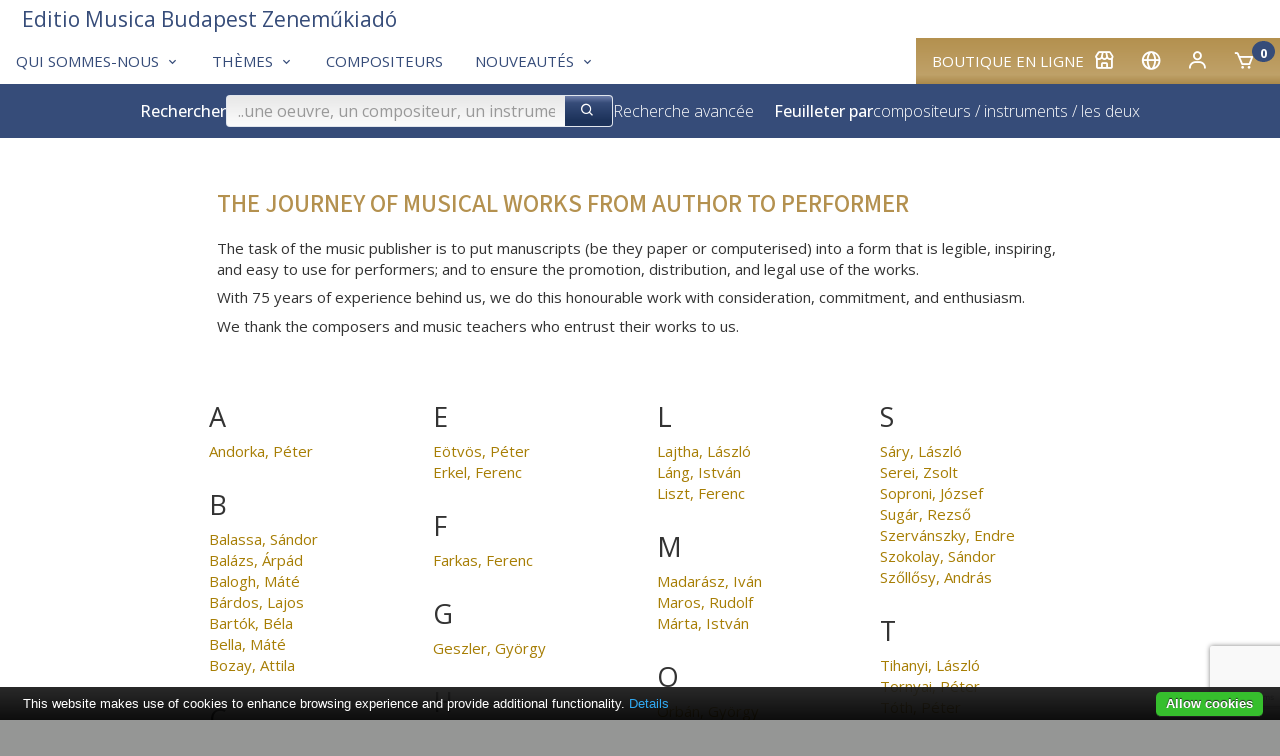

--- FILE ---
content_type: text/html; charset=utf-8
request_url: https://www.emb.hu/fr/composers/kocsar_miklos
body_size: 27705
content:
<!DOCTYPE html>
<html class="no-js" lang="fr">
<head>
<!-- V7 -->
<meta http-equiv="Content-Type" content="text/html; charset=utf-8" />
<meta name="keywords" content="sheet music, noten, partition, score, music, publisher, EMB, Editio Musica Budapest, Bartok, Kodaly, Kurtag, Liszt, kotta, Hungarian music, classical, contemporary, study scores, urtext" />




    <link rel="apple-touch-icon" sizes="180x180" href="/files/favicons/apple-touch-icon.png">
    <link rel="icon" type="image/png" sizes="32x32" href="/files/favicons/favicon-32x32.png">
    <link rel="icon" type="image/png" sizes="16x16" href="/files/favicons/favicon-16x16.png">
    <link rel="manifest" href="/files/favicons/site.webmanifest">
    <link rel="mask-icon" href="/files/favicons/safari-pinned-tab.svg" color="#b51621">
    <link rel="shortcut icon" href="/files/favicons/favicon.ico">
    <meta name="msapplication-TileColor" content="#b51621">
    <meta name="msapplication-config" content="/files/favicons/browserconfig.xml">
    <meta name="theme-color" content="#ffffff">

    <link rel="shortcut" type="image/svg"  href="/files/favicons/shortcut.svg">
    <link rel="icon" type="image/x-icon" href="/files/favicons/favicon.ico">

    <meta name="language" content="fr" />
    <meta name="x-viewport" content="width=480">
    <meta name="viewport" content="width=device-width, initial-scale=1.0">
    <script>
        var resizeTo = 480;
        if (window.innerWidth <= resizeTo) {
            var viewport = document.querySelector("meta[name=viewport]");
            viewport.parentNode.removeChild(viewport);

            var newViewport = document.createElement('meta');
            newViewport.name = "viewport";
            newViewport.content = "width=" + resizeTo; // Set the viewport width to 480px
            document.getElementsByTagName('head')[0].appendChild(newViewport);
        }
    </script>
<link href='https://unpkg.com/boxicons@2.1.4/css/boxicons.min.css' rel='stylesheet'>
<link href="/css/common.css.php?5fna681.css?250212a.css" type="text/css" rel="stylesheet"/>

<meta name="facebook-domain-verification" content="tvv2fulhm2w7nwmtlisbke3ca5y6p9" />
<script type="application/ld+json">
{
    "@context": "http://schema.org/",
    "@type": "Corporation",
    "@id": "https://www.emb.hu/",
    "url": "https://www.emb.hu/",
    "logo": "https://www.emb.hu/images/logo/emb_oval_large.png",
    "name": "Editio Musica Budapest",
    "description": "Kotta, kották, zenemű, partitúra, zeneműkiadó, digitális kotta, kottabolt, EMB, Editio Musica Budapest, sheet music, classical, publisher",
    "legalName": "Editio Musica Budapest Zeneműkiadó Kft.",
    "contactPoint": {
        "@type": "ContactPoint",
        "telephone": "+36-1-236-1105",
        "contactType": "Customer service"
    },
    "sameAs": [
        "https://www.facebook.com/Editio.Musica.Budapest",
        "https://www.youtube.com/user/EditioMusicaBudapest",
        "https://hu.wikipedia.org/wiki/Editio_Musica_Budapest_Zenem%C5%B1kiad%C3%B3"
    ]
}
</script>

<meta name="p:domain_verify" content="4cf40fb65a745cb201f8689818e0e56c"/>

<script type="text/javascript" src="/js/jquery-1.12.4.min.js"></script>
<script type="text/javascript" src="/js/jquery-migrate-1.4.1.min.js"></script>
<script type="text/javascript" src="/js/common.js.php?v=202411-7h.js"></script>
<title>Compositeurs – Editio Musica Budapest Zeneműkiadó Kft.</title>
<!-- Google tag (gtag.js) -->
<script async src="https://www.googletagmanager.com/gtag/js?id=G-9L6Z5HDJ4B"></script>
<script>
    window.dataLayer = window.dataLayer || [];
    function gtag(){dataLayer.push(arguments);}
    gtag('js', new Date());

    gtag('config', 'G-9L6Z5HDJ4B');
</script>

<link rel="canonical" href="https://www.emb.hu//composers/kocsar_miklos" />
</head>


<body class="site-body site-emb page-composers">

<div class="container">

    <div class="header">
        <div class="logo"></div>
        <div class="user-details">
                    </div>
    </div>

    
<div class="box box-type-boxmenu box-padding-none box-borderless">
<div class="box-body">

<div class="main-nav">
        <div class="user-menu">
                <div id="my_account" class="dropdown">
            <div class="submenu-container">
                <div class="submenu-item">
                    <a href="/fr/user_login" class="noho" rel="nofollow">Entrer</a>                </div>
                <div class="submenu-item">
                    <a href="/fr/user_registration" class="noho" rel="nofollow">Créer mon compte</a>                </div>
            </div>
        </div>




        <div class="menu-item"><a href="https://www.kotta.info/fr/campaign/shop/" class="" id="main_1"><span class="menu-caption">Boutique en ligne</span><i class="bx-postfix bx bx-store"></i> </a>        </div>
                <div class="menu-item">        <a id="country_select" class="noho">
            <i class="bx bx-postfix bx-globe" title="Français (fr)"></i>
        </a>
        <div id="sub_country_select" class="dropdown" style="display:none">
            <div class="submenu-container">
            
                <div class="submenu-item"><a href="/de/composers/kocsar_miklos" lang="de" class="noho">
                    <img class="lang-flag" align="middle" src="/images/flags-small/de.gif" border="0" alt="de"/>
                    Deutsch</a>
                </div>
            
                <div class="submenu-item"><a href="/en/composers/kocsar_miklos" lang="en" class="noho">
                    <img class="lang-flag" align="middle" src="/images/flags-small/gb.gif" border="0" alt="en"/>
                    English</a>
                </div>
            
                <div class="submenu-item"><a href="/es/composers/kocsar_miklos" lang="es" class="noho">
                    <img class="lang-flag" align="middle" src="/images/flags-small/es.gif" border="0" alt="es"/>
                    Español</a>
                </div>
            
                <div class="submenu-item"><a href="/hu/composers/kocsar_miklos" lang="hu" class="noho">
                    <img class="lang-flag" align="middle" src="/images/flags-small/hu.gif" border="0" alt="hu"/>
                    Magyar</a>
                </div>
            
                <div class="submenu-item"><a href="/pl/composers/kocsar_miklos" lang="pl" class="noho">
                    <img class="lang-flag" align="middle" src="/images/flags-small/pl.gif" border="0" alt="pl"/>
                    Polski</a>
                </div>
            
                <div class="submenu-item"><a href="/ro/composers/kocsar_miklos" lang="ro" class="noho">
                    <img class="lang-flag" align="middle" src="/images/flags-small/ro.gif" border="0" alt="ro"/>
                    Română</a>
                </div>
            
                <div class="submenu-item"><a href="/sk/composers/kocsar_miklos" lang="sk" class="noho">
                    <img class="lang-flag" align="middle" src="/images/flags-small/sk.gif" border="0" alt="sk"/>
                    Slovenský</a>
                </div>
            
                <div class="submenu-item"><a href="/sl/composers/kocsar_miklos" lang="sl" class="noho">
                    <img class="lang-flag" align="middle" src="/images/flags-small/sl.gif" border="0" alt="sl"/>
                    Slovenščina</a>
                </div>
            
                <div class="submenu-item"><a href="/zh/composers/kocsar_miklos" lang="zh" class="noho">
                    <img class="lang-flag" align="middle" src="/images/flags-small/cn.gif" border="0" alt="zh"/>
                    中文</a>
                </div>
                        </div>
        </div>
        <script>initDropDown('#sub_country_select', '#country_select');</script>
        </div>
                <div class="menu-item"><a href="https://www.kotta.info/fr/user_settings" id="my_account_dropdown" class="noho" rel="nofollow"><i class="bx-postfix bx bx-user"></i> </a>        </div>
        <div class="menu-item">
            <a href="https://www.kotta.info/fr/cart" id="cart_summary_dropdown" class="noho" rel="nofollow"><i class="bx-postfix bx-prefix bx bx-cart"></i> <span class="menu-caption"></span> <span class='cart-item-count-bubble'>0</span></a>        </div>
    </div>
        <div class="main-menu">
        
        <div class="menu-item"><a href="/fr/campaign/about" class="" id="main_2"><span class="menu-caption">Qui sommes-nous</span><i class="bx-postfix bx bx-chevron-down"></i> </a>
                <div class="dropdown" id="sub_main_2">
                    <div class="submenu-container">
                                                    <div class="submenu-item"><a href="/fr/page/contact" class=""><span class="menu-caption">Contacter nous</span></a></div>
                                                    <div class="submenu-item"><a href="/fr/campaign/adatvedelem" class=""><span class="menu-caption">Protection des données</span></a></div>
                                            </div>
                </div>
                    </div>
        
        <div class="menu-item"><a href="/fr/campaign/genres" class="" id="main_3"><span class="menu-caption">Thèmes</span><i class="bx-postfix bx bx-chevron-down"></i> </a>
                <div class="dropdown" id="sub_main_3">
                    <div class="submenu-container">
                                                    <div class="submenu-item"><a href="/fr/news/BBCCE" class=""><span class="menu-caption">Les œuvres complètes de Bartók</span></a></div>
                                                    <div class="submenu-item"><a href="/fr/campaign/NLE" class=""><span class="menu-caption">Les œuvres complètes de Liszt</span></a></div>
                                                    <div class="submenu-item"><a href="/fr/page/chamber" class=""><span class="menu-caption">Musique de chambre</span></a></div>
                                                    <div class="submenu-item"><a href="/fr/campaign/strings" class=""><span class="menu-caption">Orchestre à cordes</span></a></div>
                                                    <div class="submenu-item"><a href="/fr/news/choral" class=""><span class="menu-caption">Musique chorale</span></a></div>
                                                    <div class="submenu-item"><a href="/fr/cattext/SOR/AL" class=""><span class="menu-caption">Séries</span></a></div>
                                                    <div class="submenu-item"><a href="/fr/campaign/bestsellers" class=""><span class="menu-caption">Nos meilleures ventes</span></a></div>
                                            </div>
                </div>
                    </div>
        
        <div class="menu-item"><a href="/fr/composers" class=" active" id="main_4"><span class="menu-caption">Compositeurs</span></a>        </div>
        
        <div class="menu-item"><a href="/fr/campaign/whatsnew" class="" id="main_5"><span class="menu-caption">Nouveautés</span><i class="bx-postfix bx bx-chevron-down"></i> </a>
                <div class="dropdown" id="sub_main_5">
                    <div class="submenu-container">
                                                    <div class="submenu-item"><a href="/fr/campaign/whatsnew" class=""><span class="menu-caption">Nouveautés</span></a></div>
                                                    <div class="submenu-item"><a href="https://www.kotta.info/fr/campaign/lastyears" class=""><span class="menu-caption">Nouveautés 2017-2024</span></a></div>
                                            </div>
                </div>
                    </div>
            </div>
    <div class="main-logo">
        
<div class="box box-type-boxeditable box-padding-none box-borderless">
<div class="box-body">
<div><a class="logo-text-medium" href="/"><span class="color-secondary">Editio Musica Budapest Zeneműkiadó</span></a> </div></div></div>
    </div>
</div>

<script type="text/javascript">
    initDropDown('#sub_main_2', '#main_2');initDropDown('#sub_main_3', '#main_3');initDropDown('#sub_main_5', '#main_5');</script>
<script type="text/javascript">
    initDropDown('#my_account', '#my_account_dropdown');
    initDropDown('#cart_summary', '#cart_summary_dropdown');
</script></div></div>

    

    <div class="main-nav-attachment">
        <div id="belowtop"><div class="cont-top">
<div class="box box-type-boxsimplesearchresponsive box-padding-none box-borderless">
<div class="box-body color-secondary-bg">
<form id="form-holder" class="search-bar-form" name="searchpro" action="/fr/searchpro" method="GET" target="" onsubmit="$('#form_simple_load').fadeIn(2500);;"><input type="hidden" name="sender" value="searchpro" /><div class="search-bar">
    <!-- Search Block -->
    <div class="search-block">
        <h3 class="search-title">Rechercher</h3>
        <div class="search-input-group">
            <input type="text" name="searchText" id="searchpro_searchText_2" value="" placeholder="..une oeuvre, un compositeur, un instrument" /><button type="submit" name="bSubmit" id="searchpro_bSubmit_11"><i class="bx-icon-button bx bx-search"></i></button><img class="loader hidden" height="16" width="16" id="form_simple_load"
                   src="/images/ajax-loader.gif"/>
        </div>
        <a href="/fr/searchpro">Recherche avancée</a>
        <script type="text/javascript">
            // If the searchText text input field changes (key press), update any other searchText named field in any form
            $('#searchpro_searchText_2').on('input', function () {
                $('input[name="searchText"]')
                    .not(this) // Except self
                    .val($(this).val());
            });
        </script>

        <h3 class="browse-title hide-in-small hide-in-medium" style="margin-left: 20px">Feuilleter par</h3>
        <div  class="hide-in-small hide-in-medium "><a href="/fr/browse_by_composer">compositeurs</a> / <a href="/fr/browse_by_instrument">instruments</a> / <a href="/fr/browse_by_instr_comp">les deux</a></div>        <div class="hide-in-small hide-in-medium"> </div>


    </div>
    <!-- Filter Block -->
        <!-- Browse Block -->
    <div class="browse-block hide-in-large">
        <h3 class="browse-title">Feuilleter par</h3>
        <div ><a href="/fr/browse_by_composer">compositeurs</a> / <a href="/fr/browse_by_instrument">instruments</a> / <a href="/fr/browse_by_instr_comp">les deux</a></div>        <div> </div>
    </div>
</div>
</form></div></div>
</div></div>
    </div>

<div class="content horizontal-padding-xl"
>    <div class="content-main cont-main">
<div class="box box-type-boxeditable box-bg-normal box-padding-normal">
<div class="box-head box-head-h1 box-head-inside color-primary box-head-no-bottom-padding">
<h1>The journey of musical works from author to performer</h1></div>
<div class="box-body">
<div>
<p>The task of the music publisher is to put manuscripts (be they paper or computerised) into a form that is legible, inspiring, and easy to use for performers; and to ensure the promotion, distribution, and legal use of the works.</p>
<p>With 75 years of experience behind us, we do this honourable work with consideration, commitment, and enthusiasm.</p>
<p>We thank the composers and music teachers who entrust their works to us.</p>
</div></div></div>

<div class="box box-type-boxcomposer box-border-round box-padding-small">
<div class="box-body">
<div class="alpha-list"><div class="alpha-group"><div class="alpha-letter">A</div><div class="alpha-items"><div class="alpha-item"><a href="/fr/composers/Andorka#biography">Andorka, Péter</a></div></div></div><div class="alpha-group"><div class="alpha-letter">B</div><div class="alpha-items"><div class="alpha-item"><a href="/fr/composers/BalassaS#biography">Balassa, Sándor</a></div><div class="alpha-item"><a href="/fr/composers/BalazsA#biography">Balázs, Árpád</a></div><div class="alpha-item"><a href="/fr/composers/BaloghM#biography">Balogh, Máté</a></div><div class="alpha-item"><a href="/fr/composers/BardosL#biography">Bárdos, Lajos</a></div><div class="alpha-item"><a href="/fr/composers/BartokB#biography">Bartók, Béla</a></div><div class="alpha-item"><a href="/fr/composers/BellaM#biography">Bella, Máté</a></div><div class="alpha-item"><a href="/fr/composers/BozayA#biography">Bozay, Attila</a></div></div></div><div class="alpha-group"><div class="alpha-letter">C</div><div class="alpha-items"><div class="alpha-item"><a href="/fr/composers/CsapoGy#biography">Csapó, Gyula</a></div></div></div><div class="alpha-group"><div class="alpha-letter">D</div><div class="alpha-items"><div class="alpha-item"><a href="/fr/composers/DavidGy#biography">Dávid, Gyula</a></div><div class="alpha-item"><a href="/fr/composers/DecsenyiJ#biography">Decsényi, János</a></div><div class="alpha-item"><a href="/fr/composers/DohnanyiE#biography">Dohnányi, Ernő</a></div><div class="alpha-item"><a href="/fr/composers/DubrovayL#biography">Dubrovay, László</a></div></div></div><div class="alpha-group"><div class="alpha-letter">E</div><div class="alpha-items"><div class="alpha-item"><a href="/fr/composers/EotvosP#biography">Eötvös, Péter</a></div><div class="alpha-item"><a href="/fr/composers/ErkelF#biography">Erkel, Ferenc</a></div></div></div><div class="alpha-group"><div class="alpha-letter">F</div><div class="alpha-items"><div class="alpha-item"><a href="/fr/composers/FarkasF#biography">Farkas, Ferenc</a></div></div></div><div class="alpha-group"><div class="alpha-letter">G</div><div class="alpha-items"><div class="alpha-item"><a href="/fr/composers/GeszlerGy#biography">Geszler, György</a></div></div></div><div class="alpha-group"><div class="alpha-letter">H</div><div class="alpha-items"><div class="alpha-item"><a href="/fr/composers/HidasF#biography">Hidas, Frigyes</a></div><div class="alpha-item"><a href="/fr/composers/HorvathB#biography">Horváth, Balázs</a></div></div></div><div class="alpha-group"><div class="alpha-letter">J</div><div class="alpha-items"><div class="alpha-item"><a href="/fr/composers/JeneyZ#biography">Jeney, Zoltán</a></div></div></div><div class="alpha-group"><div class="alpha-letter">K</div><div class="alpha-items"><div class="alpha-item"><a href="/fr/composers/KerekfyM#biography">Kerékfy, Márton</a></div><div class="alpha-item"><a href="/fr/composers/KocsarM#biography">Kocsár, Miklós</a></div><div class="alpha-item"><a href="/fr/composers/KodalyZ#biography">Kodály, Zoltán</a></div><div class="alpha-item"><a href="/fr/composers/KurtagGy#biography">Kurtág, György</a></div></div></div><div class="alpha-group"><div class="alpha-letter">L</div><div class="alpha-items"><div class="alpha-item"><a href="/fr/composers/LajthaL#biography">Lajtha, László</a></div><div class="alpha-item"><a href="/fr/composers/LangI#biography">Láng, István</a></div><div class="alpha-item"><a href="/fr/composers/LisztF#biography">Liszt, Ferenc</a></div></div></div><div class="alpha-group"><div class="alpha-letter">M</div><div class="alpha-items"><div class="alpha-item"><a href="/fr/composers/MadaraszI#biography">Madarász, Iván</a></div><div class="alpha-item"><a href="/fr/composers/MarosR#biography">Maros, Rudolf</a></div><div class="alpha-item"><a href="/fr/composers/MartaI#biography">Márta, István</a></div></div></div><div class="alpha-group"><div class="alpha-letter">O</div><div class="alpha-items"><div class="alpha-item"><a href="/fr/composers/OrbanGy#biography">Orbán, György</a></div></div></div><div class="alpha-group"><div class="alpha-letter">P</div><div class="alpha-items"><div class="alpha-item"><a href="/fr/composers/PappL#biography">Papp, Lajos</a></div></div></div><div class="alpha-group"><div class="alpha-letter">R</div><div class="alpha-items"><div class="alpha-item"><a href="/fr/composers/RankiGy#biography">Ránki, György</a></div></div></div><div class="alpha-group"><div class="alpha-letter">S</div><div class="alpha-items"><div class="alpha-item"><a href="/fr/composers/SaryL#biography">Sáry, László</a></div><div class="alpha-item"><a href="/fr/composers/SereiZs#biography">Serei, Zsolt</a></div><div class="alpha-item"><a href="/fr/composers/SoproniJ#biography">Soproni, József</a></div><div class="alpha-item"><a href="/fr/composers/SugarR#biography">Sugár, Rezső</a></div><div class="alpha-item"><a href="/fr/composers/SzervanszkyE#biography">Szervánszky, Endre</a></div><div class="alpha-item"><a href="/fr/composers/SzokolayS#biography">Szokolay, Sándor</a></div><div class="alpha-item"><a href="/fr/composers/SzollosyA#biography">Szőllősy, András</a></div></div></div><div class="alpha-group"><div class="alpha-letter">T</div><div class="alpha-items"><div class="alpha-item"><a href="/fr/composers/TihanyiL#biography">Tihanyi, László</a></div><div class="alpha-item"><a href="/fr/composers/TornyaiP#biography">Tornyai, Péter</a></div><div class="alpha-item"><a href="/fr/composers/TothP#biography">Tóth, Péter</a></div></div></div><div class="alpha-group"><div class="alpha-letter">V</div><div class="alpha-items"><div class="alpha-item"><a href="/fr/composers/VajdaG#biography">Vajda, Gergely</a></div><div class="alpha-item"><a href="/fr/composers/VajdaJ#biography">Vajda, János</a></div><div class="alpha-item"><a href="/fr/composers/VidovszkyL#biography">Vidovszky, László</a></div></div></div><div class="alpha-group"><div class="alpha-letter">W</div><div class="alpha-items"><div class="alpha-item"><a href="/fr/composers/WeinerL#biography">Weiner, Leó</a></div><div class="alpha-item"><a href="/fr/composers/wolfp#biography">Wolf, Péter</a></div></div></div></div><div id="biography"></div></div></div>
		<div class="box">
						<div class="box-body">
			<div class="clearfix"></div>			</div>
		</div>
		    </div>
            <div class="content-footer cont-main">
<div class="box box-type-boxeditable box-bg-normal box-padding-normal">
<div class="box-body">
<div>
<div style="text-align: center;">The works of the composers above are published by Universal Music Publishing Editio Musica Budapest (UMPEMB) and Editio Musica Budapest Zeneműkiadó (EMBZ) .</div>
<div style="text-align: center;">The printed music is manufactured and distributed by EMBZ.</div>
</div></div></div>
</div>
    </div>

        <div class="above-bottom"><div class="cont-bottom">
<div class="box box-type-boxeditable box-bg-normal box-padding-none box-padding-no-h box-borderless">
<div class="box-body color-primary-bg-very-light">
<table cellpadding="24" cellspacing="0" style="width: 100%;" align="center">
<tbody>
<tr>
<td width="50%" align="center" valign="top">
<h2 style="text-align: center;">LETTRE D’INFORMATION</h2>
<p><span>Ici vous pouvez vous inscrire à nos lettres d’information.</span></p>
<p><a href="/subscriptions"><img src="/images/icons/email.png" width="32" height="32" style="margin-left: 4px; margin-right: 4px; margin-top: 8px;" /></a></p>
</td>
<td width="50%" align="center" valign="top">
<h2>REJOIGNEZ UNE COMMUNAUTÉ</h2>
<p>de mélomanes, d'éducateurs et d'interprètes</p>
<p><a href="https://www.facebook.com/embzenemukiado"><img src="/images/icons/facebook.png" width="24" height="24" style="margin-left: 3px; margin-right: 3px; margin-top: 8px;" /></a> <a href="https://www.instagram.com/embzenemukiado/"><img style="margin-left: 3px; margin-right: 3px; margin-top: 8px;" src="/images/icons/instagram.png" width="24" height="24" /></a> <a href="https://www.pinterest.com/EMBZenemukiado"><img style="margin-left: 4px; margin-right: 4px; margin-top: 8px;" src="/images/icons/pinterest.png" width="24" height="24" /></a> <a href="https://www.youtube.com/%40emb_zenemukiado"><img style="margin-left: 3px; margin-right: 3px; margin-top: 8px;" src="/images/icons/youtube.png" width="24" height="24" /></a> <a href="https://twitter.com/EMBZenemukiado"><img style="margin-left: 3px; margin-right: 3px; margin-top: 8px;" src="/images/icons/twitter.png" width="24" height="24" /></a></p>
</td>
</tr>
</tbody>
</table></div></div>
</div></div>
        <div class="footer">
        
<div class="box box-type-boxmenu box-padding-none box-borderless box-scroll-horizontal hide-until-small">
<div class="box-body">

<div class="footer-menu">
<div class="footer-column"><h1 class=" separator"><a href="/fr/campaign/about" class="noho">Qui sommes-nous</a></h1><div><h2><a href="/fr/page/contact" class="noho">Contacter nous</a></h2>
<h2><a href="/fr/campaign/adatvedelem" class="noho">Protection des données</a></h2>
</div></div>

<div class="footer-column"><h1 class=" separator"><a href="/fr/campaign/genres" class="noho">Thèmes</a></h1><div><h2><a href="/fr/news/BBCCE" class="noho">Les œuvres complètes de Bartók</a></h2>
<h2><a href="/fr/campaign/NLE" class="noho">Les œuvres complètes de Liszt</a></h2>
<h2><a href="/fr/page/chamber" class="noho">Musique de chambre</a></h2>
<h2><a href="/fr/campaign/strings" class="noho">Orchestre à cordes</a></h2>
<h2><a href="/fr/news/choral" class="noho">Musique chorale</a></h2>
<h2><a href="/fr/cattext/SOR/AL" class="noho">Séries</a></h2>
<h2><a href="/fr/campaign/bestsellers" class="noho">Nos meilleures ventes</a></h2>
</div></div>

<div class="footer-column"><h1 class=" separator"><a href="/fr/campaign/whatsnew" class="noho">Nouveautés</a></h1><div><h2><a href="/fr/campaign/whatsnew" class="noho">Nouveautés</a></h2>
<h2><a href="https://www.kotta.info/fr/campaign/lastyears" class="noho">Nouveautés 2017-2024</a></h2>
</div></div>
</div>
</div></div>

<div class="box box-type-boxeditable box-padding-normal">
<div class="box-body">
<table style="width: 100%; height: 60px;" border="0">
<tbody>
<tr>
<td style="width: 80%;">
<p><span style="color: #c0c0c0; font-size: 13px;">Copyright © 2017 Editio Musica Budapest Zeneműkiadó Ltd.  All rights are reserved. </span></p>
<p><span style="color: #c0c0c0; font-size: 13px;"><a href="/page/kottabolt">Customer service</a>:<span> Phone: +36-1-236-1110 | Email: </span><a onclick="this.setAttribute('href', this.getAttribute('href').replace(/\x00ad|­|protect\./ig, ''))" href="mailto:protect.info&shy;&#x040;&shy;emb.hu">info&shy;&#x040;&shy;emb.hu</a></span></p>
<p><span style="font-size: 13px;"><span style="color: #c0c0c0;"><a href="/page/about">About us</a> | <a href="/campaign/terms">Terms &amp; Conditions</a> | Technical contact: </span><a onclick="this.setAttribute('href', this.getAttribute('href').replace(/\x00ad|­|protect\./ig, ''))" href="mailto:protect.webmaster&shy;&#x040;&shy;emb.hu">webmaster&shy;&#x040;&shy;emb.hu</a></span></p>
</td>
</tr>
</tbody>
</table>
<div><span style="font-size: 13px;">Editio Musica Budapest and EMB are registered trade marks of Universal Music Publishing Editio Musica Budapest Zeneműkiadó Kft and are used under Licence.</span></div></div></div>
    </div>

</div>
<script type="text/javascript" src="/js/consent/cookiebar-latest.min.js?thirdparty=1&noGeoIp=1&remember=90&privacyPage=https%3A%2F%2Fwww.kotta.info%2Fpage%2Fprivacy"></script>
<script type="text/javascript" src="https://www.google.com/recaptcha/api.js?render=6Ld08-EhAAAAAFVbqgVx5UimwjG1F5ZNqWsWKUvo"></script>
<script type="text/javascript">
setTimeout(function() {
    grecaptcha.ready(function() {
        grecaptcha.execute('6Ld08-EhAAAAAFVbqgVx5UimwjG1F5ZNqWsWKUvo', { action: 'contact' }).then(function(token) {
            $(':input[name=epk]').val(btoa(token));
            $(':input.epk').val(btoa(token));
        });
    });
}, 500);
</script>
</body></html>

--- FILE ---
content_type: text/html; charset=UTF-8
request_url: https://www.emb.hu/js/consent/lang/en.html
body_size: 3507
content:
<div id="cookie-bar-prompt" style="display:none">
    <div id="cookie-bar-prompt-content">
        <a rel='nofollow' id="cookie-bar-prompt-logo" href="http://cookie-bar.eu"><span>cookie bar</span></a>
        <a rel='nofollow' id="cookie-bar-prompt-close"><span>close</span></a>

        <div class="clear"></div>
        <p>This website makes use of cookies to enhance browsing experience and provide additional functionality. None of this data can or will be used to identify or contact you.<br>

            <i id='cookie-bar-thirdparty'>
                <br>This website makes use of third party cookies, see the details in the privacy policy.<br>
            </i>

            <i id='cookie-bar-tracking'>
                <br>This website makes use of tracking cookies, see the details in the privacy policy.<br>
            </i>

            <i id='cookie-bar-privacy-page'>
            <br>To learn more about how this website uses cookies or localStorage, please read our <a rel='nofollow' id='cookie-bar-privacy-link' href=''>PRIVACY POLICY</a>.<br><br></i>

            <br>By clicking <span>Allow cookies</span> you give your permission to this website to store small bits of data on your device.
            <i id='cookie-bar-no-consent'>
            <br>
            <br>By clicking <span>Disallow cookies</span>, <span id='cookie-bar-scrolling'>or by scrolling the page,</span> you deny your consent to store any cookies and localStorage data for this website, eventually deleting already stored cookies (some parts of the site may stop working properly).</i><br>

            <br>To learn more about cookies and localStorage, visit <a rel='nofollow' target='_blank' href='https://ico.org.uk/for-organisations/guide-to-pecr/cookies-and-similar-technologies/'>Information Commissioner's Office</a>.
            <hr>
            To disable all cookies through the browser, click on the corresponding icon and follow the instructions:
            <br>
            <br>
            <div id='cookie-bar-browsers'>
                <!-- Thanks Peequi for the icons http://ampeross.deviantart.com/art/Peequi-part-1-290622606 -->
                <a rel='nofollow' class='chrome' target='_blank' href='https://support.google.com/accounts/answer/61416?hl=en'><span>Chrome</span></a>
                <a rel='nofollow' class='firefox' target='_blank' href='https://support.mozilla.org/en-GB/kb/enable-and-disable-cookies-website-preferences'><span>Firefox</span></a>
                <a rel='nofollow' class='ie' target='_blank' href='http://windows.microsoft.com/en-gb/internet-explorer/delete-manage-cookies#ie=ie-11'><span>Internet Explorer</span></a>
                <a rel='nofollow' class='opera' target='_blank' href='https://help.opera.com/en/latest/web-preferences/#cookies'><span>Opera</span></a>
                <a rel='nofollow' class='safari' target='_blank' href='https://support.apple.com/kb/PH17191?viewlocale=en_GB'><span>Safari</span></a>
            </div>
            <br>
        </p>
    </div>
</div>

<div id="cookie-bar" style="display:none">
    <p>This website makes use of cookies to enhance browsing experience and provide additional functionality.
        <a rel='nofollow' id="cookie-bar-prompt-button" data-alt="Privacy policy">Details</a>
        <a rel='nofollow' id='cookie-bar-main-privacy-link' href=''>Privacy policy</a>
    </p>
    <a rel='nofollow' id="cookie-bar-button-no">Disallow cookies</a>
    <a rel='nofollow' id="cookie-bar-button">Allow cookies</a>
</div>


--- FILE ---
content_type: text/html; charset=utf-8
request_url: https://www.google.com/recaptcha/api2/anchor?ar=1&k=6Ld08-EhAAAAAFVbqgVx5UimwjG1F5ZNqWsWKUvo&co=aHR0cHM6Ly93d3cuZW1iLmh1OjQ0Mw..&hl=en&v=TkacYOdEJbdB_JjX802TMer9&size=invisible&anchor-ms=20000&execute-ms=15000&cb=daxm6qwa4rat
body_size: 45628
content:
<!DOCTYPE HTML><html dir="ltr" lang="en"><head><meta http-equiv="Content-Type" content="text/html; charset=UTF-8">
<meta http-equiv="X-UA-Compatible" content="IE=edge">
<title>reCAPTCHA</title>
<style type="text/css">
/* cyrillic-ext */
@font-face {
  font-family: 'Roboto';
  font-style: normal;
  font-weight: 400;
  src: url(//fonts.gstatic.com/s/roboto/v18/KFOmCnqEu92Fr1Mu72xKKTU1Kvnz.woff2) format('woff2');
  unicode-range: U+0460-052F, U+1C80-1C8A, U+20B4, U+2DE0-2DFF, U+A640-A69F, U+FE2E-FE2F;
}
/* cyrillic */
@font-face {
  font-family: 'Roboto';
  font-style: normal;
  font-weight: 400;
  src: url(//fonts.gstatic.com/s/roboto/v18/KFOmCnqEu92Fr1Mu5mxKKTU1Kvnz.woff2) format('woff2');
  unicode-range: U+0301, U+0400-045F, U+0490-0491, U+04B0-04B1, U+2116;
}
/* greek-ext */
@font-face {
  font-family: 'Roboto';
  font-style: normal;
  font-weight: 400;
  src: url(//fonts.gstatic.com/s/roboto/v18/KFOmCnqEu92Fr1Mu7mxKKTU1Kvnz.woff2) format('woff2');
  unicode-range: U+1F00-1FFF;
}
/* greek */
@font-face {
  font-family: 'Roboto';
  font-style: normal;
  font-weight: 400;
  src: url(//fonts.gstatic.com/s/roboto/v18/KFOmCnqEu92Fr1Mu4WxKKTU1Kvnz.woff2) format('woff2');
  unicode-range: U+0370-0377, U+037A-037F, U+0384-038A, U+038C, U+038E-03A1, U+03A3-03FF;
}
/* vietnamese */
@font-face {
  font-family: 'Roboto';
  font-style: normal;
  font-weight: 400;
  src: url(//fonts.gstatic.com/s/roboto/v18/KFOmCnqEu92Fr1Mu7WxKKTU1Kvnz.woff2) format('woff2');
  unicode-range: U+0102-0103, U+0110-0111, U+0128-0129, U+0168-0169, U+01A0-01A1, U+01AF-01B0, U+0300-0301, U+0303-0304, U+0308-0309, U+0323, U+0329, U+1EA0-1EF9, U+20AB;
}
/* latin-ext */
@font-face {
  font-family: 'Roboto';
  font-style: normal;
  font-weight: 400;
  src: url(//fonts.gstatic.com/s/roboto/v18/KFOmCnqEu92Fr1Mu7GxKKTU1Kvnz.woff2) format('woff2');
  unicode-range: U+0100-02BA, U+02BD-02C5, U+02C7-02CC, U+02CE-02D7, U+02DD-02FF, U+0304, U+0308, U+0329, U+1D00-1DBF, U+1E00-1E9F, U+1EF2-1EFF, U+2020, U+20A0-20AB, U+20AD-20C0, U+2113, U+2C60-2C7F, U+A720-A7FF;
}
/* latin */
@font-face {
  font-family: 'Roboto';
  font-style: normal;
  font-weight: 400;
  src: url(//fonts.gstatic.com/s/roboto/v18/KFOmCnqEu92Fr1Mu4mxKKTU1Kg.woff2) format('woff2');
  unicode-range: U+0000-00FF, U+0131, U+0152-0153, U+02BB-02BC, U+02C6, U+02DA, U+02DC, U+0304, U+0308, U+0329, U+2000-206F, U+20AC, U+2122, U+2191, U+2193, U+2212, U+2215, U+FEFF, U+FFFD;
}
/* cyrillic-ext */
@font-face {
  font-family: 'Roboto';
  font-style: normal;
  font-weight: 500;
  src: url(//fonts.gstatic.com/s/roboto/v18/KFOlCnqEu92Fr1MmEU9fCRc4AMP6lbBP.woff2) format('woff2');
  unicode-range: U+0460-052F, U+1C80-1C8A, U+20B4, U+2DE0-2DFF, U+A640-A69F, U+FE2E-FE2F;
}
/* cyrillic */
@font-face {
  font-family: 'Roboto';
  font-style: normal;
  font-weight: 500;
  src: url(//fonts.gstatic.com/s/roboto/v18/KFOlCnqEu92Fr1MmEU9fABc4AMP6lbBP.woff2) format('woff2');
  unicode-range: U+0301, U+0400-045F, U+0490-0491, U+04B0-04B1, U+2116;
}
/* greek-ext */
@font-face {
  font-family: 'Roboto';
  font-style: normal;
  font-weight: 500;
  src: url(//fonts.gstatic.com/s/roboto/v18/KFOlCnqEu92Fr1MmEU9fCBc4AMP6lbBP.woff2) format('woff2');
  unicode-range: U+1F00-1FFF;
}
/* greek */
@font-face {
  font-family: 'Roboto';
  font-style: normal;
  font-weight: 500;
  src: url(//fonts.gstatic.com/s/roboto/v18/KFOlCnqEu92Fr1MmEU9fBxc4AMP6lbBP.woff2) format('woff2');
  unicode-range: U+0370-0377, U+037A-037F, U+0384-038A, U+038C, U+038E-03A1, U+03A3-03FF;
}
/* vietnamese */
@font-face {
  font-family: 'Roboto';
  font-style: normal;
  font-weight: 500;
  src: url(//fonts.gstatic.com/s/roboto/v18/KFOlCnqEu92Fr1MmEU9fCxc4AMP6lbBP.woff2) format('woff2');
  unicode-range: U+0102-0103, U+0110-0111, U+0128-0129, U+0168-0169, U+01A0-01A1, U+01AF-01B0, U+0300-0301, U+0303-0304, U+0308-0309, U+0323, U+0329, U+1EA0-1EF9, U+20AB;
}
/* latin-ext */
@font-face {
  font-family: 'Roboto';
  font-style: normal;
  font-weight: 500;
  src: url(//fonts.gstatic.com/s/roboto/v18/KFOlCnqEu92Fr1MmEU9fChc4AMP6lbBP.woff2) format('woff2');
  unicode-range: U+0100-02BA, U+02BD-02C5, U+02C7-02CC, U+02CE-02D7, U+02DD-02FF, U+0304, U+0308, U+0329, U+1D00-1DBF, U+1E00-1E9F, U+1EF2-1EFF, U+2020, U+20A0-20AB, U+20AD-20C0, U+2113, U+2C60-2C7F, U+A720-A7FF;
}
/* latin */
@font-face {
  font-family: 'Roboto';
  font-style: normal;
  font-weight: 500;
  src: url(//fonts.gstatic.com/s/roboto/v18/KFOlCnqEu92Fr1MmEU9fBBc4AMP6lQ.woff2) format('woff2');
  unicode-range: U+0000-00FF, U+0131, U+0152-0153, U+02BB-02BC, U+02C6, U+02DA, U+02DC, U+0304, U+0308, U+0329, U+2000-206F, U+20AC, U+2122, U+2191, U+2193, U+2212, U+2215, U+FEFF, U+FFFD;
}
/* cyrillic-ext */
@font-face {
  font-family: 'Roboto';
  font-style: normal;
  font-weight: 900;
  src: url(//fonts.gstatic.com/s/roboto/v18/KFOlCnqEu92Fr1MmYUtfCRc4AMP6lbBP.woff2) format('woff2');
  unicode-range: U+0460-052F, U+1C80-1C8A, U+20B4, U+2DE0-2DFF, U+A640-A69F, U+FE2E-FE2F;
}
/* cyrillic */
@font-face {
  font-family: 'Roboto';
  font-style: normal;
  font-weight: 900;
  src: url(//fonts.gstatic.com/s/roboto/v18/KFOlCnqEu92Fr1MmYUtfABc4AMP6lbBP.woff2) format('woff2');
  unicode-range: U+0301, U+0400-045F, U+0490-0491, U+04B0-04B1, U+2116;
}
/* greek-ext */
@font-face {
  font-family: 'Roboto';
  font-style: normal;
  font-weight: 900;
  src: url(//fonts.gstatic.com/s/roboto/v18/KFOlCnqEu92Fr1MmYUtfCBc4AMP6lbBP.woff2) format('woff2');
  unicode-range: U+1F00-1FFF;
}
/* greek */
@font-face {
  font-family: 'Roboto';
  font-style: normal;
  font-weight: 900;
  src: url(//fonts.gstatic.com/s/roboto/v18/KFOlCnqEu92Fr1MmYUtfBxc4AMP6lbBP.woff2) format('woff2');
  unicode-range: U+0370-0377, U+037A-037F, U+0384-038A, U+038C, U+038E-03A1, U+03A3-03FF;
}
/* vietnamese */
@font-face {
  font-family: 'Roboto';
  font-style: normal;
  font-weight: 900;
  src: url(//fonts.gstatic.com/s/roboto/v18/KFOlCnqEu92Fr1MmYUtfCxc4AMP6lbBP.woff2) format('woff2');
  unicode-range: U+0102-0103, U+0110-0111, U+0128-0129, U+0168-0169, U+01A0-01A1, U+01AF-01B0, U+0300-0301, U+0303-0304, U+0308-0309, U+0323, U+0329, U+1EA0-1EF9, U+20AB;
}
/* latin-ext */
@font-face {
  font-family: 'Roboto';
  font-style: normal;
  font-weight: 900;
  src: url(//fonts.gstatic.com/s/roboto/v18/KFOlCnqEu92Fr1MmYUtfChc4AMP6lbBP.woff2) format('woff2');
  unicode-range: U+0100-02BA, U+02BD-02C5, U+02C7-02CC, U+02CE-02D7, U+02DD-02FF, U+0304, U+0308, U+0329, U+1D00-1DBF, U+1E00-1E9F, U+1EF2-1EFF, U+2020, U+20A0-20AB, U+20AD-20C0, U+2113, U+2C60-2C7F, U+A720-A7FF;
}
/* latin */
@font-face {
  font-family: 'Roboto';
  font-style: normal;
  font-weight: 900;
  src: url(//fonts.gstatic.com/s/roboto/v18/KFOlCnqEu92Fr1MmYUtfBBc4AMP6lQ.woff2) format('woff2');
  unicode-range: U+0000-00FF, U+0131, U+0152-0153, U+02BB-02BC, U+02C6, U+02DA, U+02DC, U+0304, U+0308, U+0329, U+2000-206F, U+20AC, U+2122, U+2191, U+2193, U+2212, U+2215, U+FEFF, U+FFFD;
}

</style>
<link rel="stylesheet" type="text/css" href="https://www.gstatic.com/recaptcha/releases/TkacYOdEJbdB_JjX802TMer9/styles__ltr.css">
<script nonce="ZPKG739bnf3KyB9h4Jcgow" type="text/javascript">window['__recaptcha_api'] = 'https://www.google.com/recaptcha/api2/';</script>
<script type="text/javascript" src="https://www.gstatic.com/recaptcha/releases/TkacYOdEJbdB_JjX802TMer9/recaptcha__en.js" nonce="ZPKG739bnf3KyB9h4Jcgow">
      
    </script></head>
<body><div id="rc-anchor-alert" class="rc-anchor-alert"></div>
<input type="hidden" id="recaptcha-token" value="[base64]">
<script type="text/javascript" nonce="ZPKG739bnf3KyB9h4Jcgow">
      recaptcha.anchor.Main.init("[\x22ainput\x22,[\x22bgdata\x22,\x22\x22,\[base64]/[base64]/[base64]/[base64]/[base64]/[base64]/[base64]/[base64]/[base64]/[base64]/[base64]/[base64]/[base64]/[base64]\\u003d\x22,\[base64]\x22,\x22RsKDfUbCiipawoJew5zCh2RLdCRHw7PCk2AswoFPA8OPH8O0BSgwISBqwoPCnWB3wo3CgVfCu1bDkcK2XUrCqk9WIMOlw7F+w5goHsOxNnEYRsO9fcKYw6x1w60vNjdLa8O1w4LCt8OxL8KoKC/CqsKHC8KMwp3DisOPw4YYw6XDvMO2wqpxNioxwpHDtsOnTUjDtcO8TcOWwoU0UMOQeVNZazbDm8K7asKewqfCkMOxSm/CgQXDv2nCpxpYX8OANMORwozDj8ORwr9ewqpITHhuE8OUwo0RMsOLSwPCjsKubkLDmzcHVFteNVzCgcKewpQvMQzCicKCXkTDjg/[base64]/FGHCocKvw6USw5xew4k0IMKkw7tHw4N/OynDux7CkcKvw6Utw484w53Cj8KtNcKbXwvDgsOCFsOOI3rCmsKXNBDDtmxOfRPDgyvDu1kKa8OFGcK1wonDssK0RsKewro7w48qUmEZwrEhw5DCt8ORYsKLw54owrY9HMKNwqXCjcOWwp0SHcKvw55mwp3CjXjCtsO5w7DCm8K/[base64]/DjcOAw5fCkMOqW8O+AsKgX8OeasOSwrpgfsKyewoGwq/DkHnDpsKJS8OZw7YmdsOxQcO5w7x/w7MkwovCs8KFRC7DlhLCjxA3wqrCilvCisOvdcOIwpE7csK4Oyh5w541UMOcBA8IXUliwqPCr8Kuw57DjWAiYsKMwrZDM2DDrRAsSsOffsKwwpFewrVlw4VcwrLDv8K/FMO5YMK/wpDDq3bDlmQ0wp3CnMK2D8OicsOnW8OCT8OUJMKUVMOELQ1cR8OpFRV1Gn8hwrFqP8KDwo7CksOKwqfCs3XDsjPDtsOAYcKmZV5CwrEULS96JcKAw5UaHcOzw7zCm8OOG3UFXcK8wpnCs3xBwovDgjnCuSwqw4BCPh4aw5/[base64]/Do8KtdcKqwrM/[base64]/CnsKqwo4Sw6N4w6zCjkUGw5PCiiLDh8Kcw5/[base64]/CmSfDr2XCkiLDtMOIX8ONwqfCu8OWwoNNEzLDucOdCMOYwq/[base64]/CmMOiw7nDp8KlwrcfOQnCowUTNx7Cv8OZCU3CpXrCucOpwq3CjkEVZxZDw4TDl1fCszppH3lWw5vDrhdPSxhKFsKPQsOrCFTDtsKpG8Ojw4kGO1omwqzDuMOdD8OmWXg3LMKSw7TClz7DoE0ZwoXDs8OuwqvClMOkw77CisKvwoAaw7/ClsOGKMO5wrnDoFViw7N4dmjDuMOJwq7CisK5X8OLb1bDqMOabBXDohrDt8Kcw6czMsKdw4bDr0fCmcKZSBxeFcKnW8O2wqvDvcKJwpA+wo/DkEkxw6nDqsKgw5JKLMOJTsKqMX/[base64]/CjmvDoCBlRcKvUy/CmcK2RMOtwrN9wrDCqzjCvcKlwrB6w5Bswr/CpnpJFsKPEF55w6h2w7JDwq/CslcCVcKxw5pKwovDocOxw73CrQ1/UlfCmMONw5wkw7fDkHJvVMKnX8KFw5cBwq0eeVDCusOCwqjDgmZcw7LCnFosw6TDjE95wofDiVtnwrplLBDCuEXDn8K8wpfCgsKDwrJUw5jChMKmC1XDp8KRRcK5wpFwwrYuw43CiUErwqYIwqTDri9Sw4LDlcObwocYZA7DtHQPw7PCgWXDqSfDr8OVD8OCdsKZw4/[base64]/CrcKabw99J8KybcOvwobDsCzDjsK2w4bDt8O7wqXDm11ZNjkwwpI3XBTDkcOYw6YLw404w7gCwqnDlcKJAQ0Bw4Bfw5jCqj/[base64]/DlcKgw6xpKcOGUsKlesOBAMKOwqkEwoAOw7HCrm4Xwp/[base64]/DjQfDkQ4iN8OKGsOuw4xWMMOJwpzCncKOwoHDq8OJPl1aTz/DrVfCr8KSwprCozM6w7jCqMO7B0vCoMKUZsO1OMOjw7vDliHCrn1jZG/Cp2kdwojCrS9hcMKtNMK+Zl7DpUfCh0k/[base64]/w7DDpUACC8OCe8KfwpMlwqg8wo0+wr3DscKWwqTCtD7Dh8O/YgnDsMOAO8KydFHDgTMhwrMiJcKCw4bCtMO0w65DwqFqwpJTbXTDqmrCiiQWw4PDqcOUZcO4IlptwokswoXDtcK9wqrDmsO7w5HCo8Ouw5x/w6xlHi0qwpQsLcOnw4DDrl8jPktTcsOKwqrDosOaHF/DumHDrRdHJMKKwrTDicOYwpLCoFotwojCtcKcSMO5wrISFSfCgMOAQiIAw5XDiiDDvhp5wq5hG2hCV2vDtj3CmcK+JBvDl8KbwrEBfsOKworDg8Oww7rCrsOgwrvCrUbChkDDtcOMbkXCp8OrYgHCuMOxwoDCt2/DpcKMBmfCnsKPfMKWwqTCtgvDlCwGw7NHD37CncOZOcKkcMOtfcOPSMKDwqMJXlXCpTrCnsKcQMKEwqvDjSLDijErw5DCk8OIwrjCosKdOTbCq8Orw6UOLiPCg8KqGFw3U0/[base64]/CrMKyw5jCjVQxwqjClCRvKgLDtzfCiD0Ywr3CgMO3QcKNw6XDiMKLw7QEXkvDkizCvsK8wqXDuTIVwo4eXsOsw7LCncKqw4/ClMKOI8OfHcKXw5HDkcOOw5/Cn1nCjn4dwozCkkvCrFkBw7fClQ94wrLDu1xMwrDCs2LDgEDDi8KTQMOWF8K4L8KZw58uwrzDpX7CssK3w5Qkw4IgMj9Wwq5XTCp1w7QDw41twq0WwoHClcOtNsOowoTDtMOeMMOAC3RxMcKmEw/Dq0DCtTvCj8KtIMOsV8OcwrYIwq7ChHXCpcK0wpHDmcOnaUhvwqIPwr7DscKhw58KHm8HXMKOaxXDicO0fQ3Dk8KnSMOicnfDmC0lQMKRw6jCtH7DpsOyY3QHwpkqwpcfwp99IgYzwolawpnDkkVGW8OJWMK9w5heN1lkCWrCs0B7wobDuD7CncKxZxrDpMOuBcK/w5nDm8OcXsOwC8OeRE/CnsOlbzVcw5B+fsKYHsKswrTCnD5IMwnDmkwWwotNw44eZCZoAcKeVcOcwrdcw6wzw48Ec8KVwq45w5xxRsK0CMKew4gqw7bCocOGFSFkPDfCuMO/[base64]/w7TCtBDCmEcYwoILwqMYwpXDvsOswoYzw6zCvcOmwqjCvTXDozHCshZcwqhgNjTCk8Omw7PCgcKdw6vCrsO5ecKDcMOFw4vCpF3Cj8KfwoVswqfCiGMNw47Du8K6PwkAwqzChD/[base64]/CsMOCNgjDtMKywoZ8w5JPwofClDRkIGHDq8OTwqjCkDlqWMKTwrzCksKHVi7DmcOpwq1wXsKvw4InBcOqw6cWFcOqZyTCuMKoBMOUZVDDuDhNwo0QbmLCscKvwonDqcOWwprDtMOoYVUQwoLDlMK8wpo7UFjDocOiZUPDq8OzZ2/DscOUw7QKQsOzMsKowrU4GmnDrsKTwrDDow/ChsOEw7HClUrDtcKcwrcETlVBPFcPw7rDu8K0RxDDmicleMOUw71fw7tKw5lcNmjChsOyR1/CssK8CsOuw6nDqAZiw6PCuSdrwqJNwoLDgQ7CnsOPwoVGDsKXwoLDsMOfw73Ct8K7wrdpPhXDpXxXe8OTwo/ChsKow7HDqsK6w7bClcK5FMODSmHDrMO8wq4zFFp+CMKeJTXCusKhwpTCm8OYWsKRwpTDiGfDoMKIwo3DrhRjw6bCl8O4GcOMHsKRUXFQC8K1SxdoDgTCtHA3w4xRLyN6MsKLw7LDo1PDjWLDusObMMOWXsOkwofCusKQwofCnS9Uw7NNw7UsTGIJwr/[base64]/[base64]/ZgRFdGfCucOsQzIWw4JowpM/ZBV7X2ETw67DlcKEwr1RwogCLGwyZMKjPSVxDMK1wpDCtcO/H8OGRsO6w4/CscKWKMOaP8KNw4wbwq81woPCh8KKw6MOwo94w7zDvMKdC8KrWsKcCTrDi8K7w5YDMl7ChMOyFl/DsRjDkDHCv2oHKynCtgrDhVplJ0tEQsODasONw7p3IGDCgS5qMsKWTxBhwrxIw4jDs8K9LcKhwpfDtsKAw6Ihw6VFP8KXLmHDt8KdecO4w4XDohDCi8O9wp43B8OySi/ChsOwLExnHcKow4bCugDDn8O4Rlw+wrvDuGrCqcO8wqfDo8OIfCvDkcKhwpzChW/Ctn4nw6PDrcKLwqo5w482w67CvMK/wp7DlFzDhsK1wqLDkzZVwo5/wrsFw6HDtsKdZsK8w5JuDMOhTcKpDS3Dn8Kwwog7wqTCgBvCsCclUxLCngMMwp3DlU0oaSjCrwPChsOKSsK/[base64]/[base64]/DisOARcOJwpvDvsO0FcKAwrHCssOQw50fXsOWwrISw53CuDxcw69cw4Qcw5A4Rw7CqwBUw6wWT8OCa8OybsKKw7NBMsKDQ8Kbw7nCjcOCZ8Kmw6rCqiAwfjjDtU7DhADCvcK2wp5RwqEVwp4kCsK8wqxNwodgElHCq8OtwpPCucKkwr/DnsOYwrfDrXfChMOvw6liw6kSw5LCjUrCoB3CqHs9Y8O6wpFvw7HDlArDgGfCnD0bIEPDnmHCs3sOwo4LUV/[base64]/DtS1vAFEEC0liw78sw7PCjkXCsFnDv0ZEw6FqL20TIh/Dm8OrMMOPw6EGKlhXY0jDpMKgW0pCQ08cX8OWVsKRPi9/Ui3CqMOHc8KVMUBYZTJQUgIXwrDDsx9yCcO1wojCjivCpi52w5pDwoMTBlUsw5zCnlDCvVbDmcOnw7Vmw4hSWsOqw7Qhwq/Ck8OwH1fDl8KsR8KFEsOiwrPDvcOlwpDCiX3CsG44AyLDlAFbBmTCicKjw78awq7Dv8KjwrvDug44wpYQE1/DoBE4wprDoGPDpkFgwprDu1rDlgHCg8K9w6ZaNcOfMcKCw63Du8KRU0cFw57DgcOTKxseU8O9cw/[base64]/DsMKlw7tiKFofwr4gHsObOcKQJcKCwopawr3ChMOawqNTCMKGwoXDswsZwrnDtcOPRMOtwqIaZsO1VsOPMcKwasKMw4jDnErCtcK6b8KpBCjCnlnChV0zwoUlw6XDrFrDu0PCl8KPe8OLQy3DucORG8KcccOoFQHDg8O6wqTDpwR3OcO8TcK7w77CgmDDpcO/wpfDk8KfTsKhwpfCocKowrPCrxAqR8O2asOIGltMfMOUHxTDiwLClsOYdMKNVcK1wpTCpcKJGQDDiMKUwovCkwNkw7LClkArV8OnQSRZwoDDsQ/[base64]/CoytOwqjCvMKoQMKKcm5Hwotvwq3Crjs6bk9ZeAJrwrbCucOUKcO4wqbCt8K4Dhp6Jm59S2bDuwXCn8OFKFvDl8OsDsKJFsOvwpwhwqcPwqrCnxo+ZsOpw7IiXsO0woPChcOSFMKyfSzCl8KzChvClsO/AsKKw4bDlXbCn8OIw5/[base64]/w5N3CCVMw5rCscOlZ8KLQsK5wrbDrcKmw4jCsRTDiikCKcOKQsKFY8OnV8O7XcOZwoITwpRswrjCgsOHXDB3XsKpw6LCsG3DhQV8PMKUFz8YOEbDgmQSK0vDjjjDmsOlw7/CsnEzwqbCnkUrYl9rWsOqw50lw49Gw4YGJWnCpgYowpNjfWjCji3DpU/[base64]/Drz7DnVE3wrjCgcOXQ1khSsOXwr3CkH0AwpwAcMOYw7zCtMKsw5HClmnCjEVFVVsud8KTDsKefMOSe8KmwrJ/wrl1w74Rb8Onw6ZXOsOqKG9qccOUwrgJwqfCsCMwfyFpwotDw67CsnB6wpnDucO8agIHRcKYDFHCjjzCvsKWSsOGNUrDjX/Ct8OKVsKrwqUUwoLCgsORcVfCtsOwSTxLwohaexXDhX3DoRHDtn/[base64]/CncOTw7TDrMKqw4DDu0jDnsKxLGPCk8KMw5rDrcKpwoJcUFpHw6hlGMOCwqB7w4dtdcKyBm3DksKdw53CncOrwrXDklJlw7YiP8O/w4PDigPDkMOdMMOcw4BFw7ABw4JSwoxaXHHDk04nw74Tc8Oyw6JDJ8K8QMO4LT1nwoTDrRDCv2vCmFrDtTjClkTDsHUCciTCrnvDrmtFbsO6wqIGwpV7wqQkwowKw71ze8OQCz/[base64]/DgRBGwq3Cl8KHwoBMw5BHw4/[base64]/wrHCqMKgJCJmMW/Cn3zCs8Kcw6TDvycOw50jw5fDtT/Du8KQw4/DhlNrw4pNwp8Bc8O8wqzDshjDqH4NfixawoDDvSHDgC/DhFF7wofDjQvCikUzw6x/w6nDui7CrcKYdsOJwr/DgsOrwqgwIjhRw5FlMsK/wpbDuXXCtcKkwrQPw6PCucK1w4nDuRFEwpPDgA9GOMKIGgV/wqTDsMOgw6/CiwZefcOBFcO9wp5XasOCbShcwpV/OsOJwoEMw5oPw4nDsHMgw73DmcKWwo7CsMO3JG93EcKrJxTDqmHDtCpawrbCk8K0wrDDghzCk8KhKy3CncKbw6HCksOHbQfCpFfCmnU9worDksKzAsKQXsKJw6tBwpPDjsOLwoYLw6PCg8Kpw7nCkxLDn1ZIbsKswoccCH/CjMOVw6/Cq8OpwqDCqXrCssO5w7rChBHDv8Opw6XDo8Ojw4hwCFpKK8OFwowOwpxncsOnBDUvYMKoGGDDlsKzKsKswpLCnCPCoAB4RVV+wqXDkw0eWlDCosO8PD7ClMOhw6h1J1nCoD/Dn8OWw50Ww77DhcONYyHDp8KEw7kAWcKSwqrDjsKXaho5fHHDmG8swrhRZcKaN8O0wroUwo5ew5LCrsKSUsKqw6R1w5XCo8OTwoZ9w57CvzbCqcKSA2QvwrfCr2pjCsK1ZsKSworChMOAwqbDr0PCpsOCV2Q/wpnDpnnChz7Dsn7DtcO8wp8rw5DDhsOvwplcOT0JL8KgRXMtw5HCsCVTNkdZasK3X8OWwpHCoXArwr7CqTdkwrzChcKRwrtxw7fChXbClS3CvsKLbsOXGMKVw5N4wox9wp3DlcOcbQIyfDXCp8Ofw4UYwpfDsRk/w7AmKMK6wpzCmsKADsK4w7XDqMKbwp1Pw48wa3lZwqMjJzfCuVrDssOHNm7Dk1DDkyQYAMOCwq3DsGtLwo/[base64]/Do8KvaMOVwrnCjwJMw5R5w5QFw7jCgsOjw7UBcUzCkSHDnQfCsMKmb8K2woQ9w6LDo8OwBAvCqGLCg2XCslzCusOHT8OhcsOhVXrDisKYw6HChMO8UcKsw57Dm8OpVsKSBsOiFsOMw4tbacOBHsOUw6DCusKzwoEawqlvwqAIw5M/w7PClMKGw5jCuMKxTyBqFAdVfxJ1wodaw6TDtcOjw5DDmkDCqMO4czY/wpZYLUx4w7xQV23DqzLCrH4OwrlSw44gwpxcw4Qfwr/DsQkiccOow53Dsi98wpjCqGvDncOPTsK6w5XDl8KYwqvDjMOnw6zDuxfCj2d1w6jDhRN4DsOCw6wowpPCkz7CucKrQMKvwqvDj8OYH8Kvwo5NBDzDhsO+IA1aJGpmEGlyGXLDqcOrXV0Gw6VNwpMKLRl6wrrDr8OKVVZQRMKKG2pGejMtQcO/ZMO4PsKGCMKZw6Yaw4Zlw6gPwq9iw7gRURYcM0FUwoAMcjzDvsK+w4FCwr/[base64]/w5Zrw77Cl8Ovw6Yxwo3Cm8Omw7lUw6bCk2k1woTCsMKQw6Zdw7wLw40qBsOFXjTDul7DrMKVwoY1w4nDh8KvTl/CnMKYwrnCnmM3KsKOw5Bfw6vCoMO5M8OsKRXDn3XDvQbDukkeMcOTUQvCnsOzwq9twpMWc8K4wrHCpDDDksOqK0vDrXc9FcK/UsKQIVLCjh7CrXXDv1dyX8Khwr7DrB5VPGF1ehl6QEVEw5dxLDLDmU7Dl8KMw6nClkAedkDDiV0sBlfCiMO6w44FYMKXbCcZw6EUNGpXw73DuMO/w7/CuwUCwq9OfBhFwrR8wpHDmyRyw5kUZ8KZwr/DosOpw5wSw59yBMKYwoLDuMKnIMOfwoDDunzDhi3CmsOFwpbCmk0yMxd7woDDj3nDgsKJD3zCmCZQwqbDuAfCvycdw4lWwq3DqsOwwoR2wr3CkRXDsMOZwo0hUytswqgiCsK/w63Ci0/[base64]/XMOHT8KGGj5pw5VCYnkZQ8KJw6rDjQ/CoR8Lw6vDkcK6TcOew5bDpAjCuMOiYMOLPwVAKsKWeSRawo81wpgdwpJ6w4c6w5xoOsOfwrwZw5jCh8OTwpoEwoLDpSgkWcKzScOjDcK+w6DDlX0CQcKaN8KoflLCmkLDq3/DgVg/Z2jCnwsZw63DhnXCmnoxT8Kxw7HCrMO1w5PChkFHIMOBTwUTw5Acw67Ciw3Ct8Kmw4g0w4TClcOdRMO8McKMT8KnbsOAw50Vd8OvP0UaRsK+w4fCocOFwrvCjcKCw7PDlcOBFWVoJWnCocOgE2Jrdh42eQFEw7DCgsK4AzLCmcOqH03Cqn9kwpMyw7XCisO/w5dbHcKlwpM5XDzCucOqw4pDAQPDj1xZwqvCisO/w4fChzLDsVnDm8KZw5M4w7s+RSJvwrfCjhHCqMKkwoZ0w6LCkcONa8OJwp9NwqRqwprDv3bDmMOLFkPDjMOUw6/DqsONQ8Kxw7lDwpw7QmoXMhNGPWLDsnZ5wq4Fw6vDjsKtw6DDrMO9CMOpwrATbMKdXcK7wp3CjWoIIUrCvFLDpm7Dq8Kvw7/DoMOtwrp9w6gpJinCtivDpU3ChkPCrMOKw7kvT8KGwol/T8K3GsOVFMOBw7/[base64]/ChcOEwoJmQMOPEUgzYijDqA1rwqpZCUTDi1rDosK1w6hywqwdw6Z/GsKAwq97KMO6w60gZ2URw7LCiMK6P8OvNmQxwrVtGsKdwqB0YjNcw6PCm8O3w5QQXEXCn8ObGcOEwpDCmsKWw5nDmQ7CrsKkMnXDrE7CqGnCnhgwBcOywqjCpw7DoiU3b1HDtkEmwpTCvMKXDAU/w69Hw4wvwrDCvcO/[base64]/CgsKwMDJ7wr9JKkFqbcKywpQgMw7Cn8OWwoQWw4PDgcKyaQktwpk8w5jCosKsLS58aMOUJXU5wrUhwq/DoF0HBcKJw6MPGm9bNnlpFH4/w5gXYsOZKMOUQyDCmMOJKVfDhVrCgMKZZcOIMlA7YcO+w5oWZsOHWT7DgMOXEsK3w55cwpdsBV/[base64]/O8KEVW/CgsKlw4Utw4spC8K/woHCs0Yyw7vDp8OqFATCokcfw5FRwrbDpsOxw5Jrwo/CtlVXwpg6w6VOX3rCgsK+AMKzNcKtEMOBUsOrfSchNxhMCV3CnMOOw6jDqWN0wrZDwqHDmMOfL8Kawq/Cj3Ysw6QnDFjDmwvCmx8pwqx5KxTDgHEnw7cZwqRaC8KpOSNew6BwVcOMNFUEw6VRw7PDlG4Xw6dqw5BFw6vDpGJ0IB4zO8KADsKgNsKqYUU7XcOBwo7CjMO9wokyJMKSBsK/w6bCrsOCCsOVw7rDu19BEcKoakwsesKLwotoaTbDrMO3w7xwXDNXw7BsMsOHw5cZTcOMwovDiicyV1E/w7Ydwq5PMksMBcO8RMKQfQnDoMOPwpbCpn9WDsK1e2MIwrHDpsK9NMKvVMKvwqtWwqLCmjEfwpk5XXPDjGwAw6MPInvDt8OdTzdiSEHDqsOEFwXDnx7DhS4nREhBwonDg0/[base64]/w5FxJznDmAlpd8OCw6LDil1Gw55LelnDk8KgLnlEfCAdw6LCusOwU0fDmDBbwpF6w77CtcOlZMKPMsK0w4lNw41gZsKmwrnCmcKMFATCiGvCtkISwpXDhjZuH8OkUD5bYH90wojCk8KTC1IMcjHCosKGwo5zw7DDncK/VcO/G8Kiw4bCh11fOVHCsD06wpEZw6TDvMOQBhxPwrrCvklPw6TDssOQVcOBLsKOSl4uw6jDsyTDjmnDuFUtacKKw58LYHQ0w4JJJBvDvQsEW8OSwo7CqS80w6jCgn3DmMKawrbDqGrDjsKLMsKjw43CkRXCncOaw4/CmmfChQFFw4o3w4MXPgrCmMO+w7vDmsO+YMOaWg3CmMOVNwAQwocYHw/CjCTCn3QYVsOOc0PCqHbCo8KRwrXCtsKzeSwTw6LDscK+wqwqw6Y/w53DtBHCtMKMw6d/w4VPw4RGwqFIFMKbEGLDuMO3wrHDvMKYY8KIw63Dr3IULMOmdXnDvkNlf8KlIsO/w7R0QW1xw5Znw5nDjMOeZyLDqsKmLcKhJ8OGw5XDnhxbW8OowpE3ES7CsWLCpm3DqMKTw5sJD1rCpcO9w6/DuEcSIcOYw6bCjcK5bDzClsOWwpZjR3Zdw4dLw6nDg8OzbsKUw5rCm8O0w78Yw7Mfw6Y4w4nDgsKZSMOkbkPChsKtX2ksM3XCpRdpbz7Ck8KCUsO/wp8Nw459w6tXw43CjcKxwrpqw5fCiMO8w5BAw4HDt8OGwog7YMKSM8O7e8KUEnAsIyLCpMOVfcKSw7nDqMKfw4HCjl9pw5DCvT5MPk/ChirDgVTCgcKEByrCl8OIDgs/wqTCoMOzwqNRTsKow5ogw4ouwogaLhZOQ8KswpZXwqLCon/Dj8KVJ1HCjGjDlcKCwp9Le35qKR/[base64]/ChsKlwpA/[base64]/ClEgfwpXDvcOQw5jDoCPDlC1RBUVJWcKswo0INsO6w4l+wrRCMcK/[base64]/DtB0mXwMkwrXDnMKYwrHCin/DglLDkXvCvlzChTbCmAofw7wDBTTDr8Kewp/DlsK4wrw/BhHCm8OHw4jDu3cMAcKQw6vDoiV0wq4sWmQvwoB7EGnDnmYow7UMJGR9wpzCk1EywqpODMKxdkTDjnzCgsOLw47DsMKBMcKdwrYhwrPCm8KmwrRAB8OZwpLCpcKvOsKedR/DkMOjRS/Dg1JrIcKtwonCu8O+YsKnUMK2wqDCq1DDpyrDiBvCmgHCgsOCCzUUw4Myw6zDosKlKnHDuyDCkCQrw4LCicKoKMK/wr9Lw6djwqDCsMO+dcOGJWzCk8Kyw5DDtB3CgVTDucKKw7VAHcOeaWADbMKWOMKdXsKlDWAYMMKOwpgkQ3DCqsKXY8OlwowOw7UqNG51w54YwrbDhcKcLMKQwoISwqzDu8K7wqPCjkAGc8K/wonDoGnDnMKDw7chwoZvwr7CgMORw5bCkww5w4xfwrp7w7zCjiTDmWJOTlBhN8Kkw74re8OZw5rDqk/Dl8Odw4pDasOGbVPCtsO1JRo8Ewcww7wnwoJtbx/[base64]/UToQw512w6t8w7gMwq8fc8OyYMOOw7Anwr8THE3DlkZ9K8OFwq3DrRUNwodvwrnCjcOdXsO4FcO5WWAqwpdnwqzCvcOLI8KCe24oP8OWGGbDqnfDmn/[base64]/DrWDCkcKGw6HDvVTCm0UlUxPCmSIYOsOswqnCiUrCtMK4Ei7DqS5nGRdFfMKEHUHChMOxw41wwqgJwrt3AMKOw6bDr8OywojDnHrCqn0nCsKeMsOtA1/CisKIRwxyN8Orc0wMGyzDpMODw6/CsXfDicOVwrYKw4UBwr0gwpIbXVXCh8OEYcKbDcOYAsKFHcK8wrF8wpFFKgArd2AOw4LDtVvDhEZnwofCqsKrXGcDZhPDn8KkQFIhF8OgczfCkcOeRAxVw6Vxwq/CkMKZVGnCi2/DicKcwqLDn8O+FxfDnGXDiWLDhcOxCl/[base64]/DqijCmsOuw6HCqHkqfzjCjWsefsOdw61RMWU7UWdqYFtlCGzCsX7CgMKxBh/DjhbDnzvCrBnDvgLDoiXDpRLDlcOvTsK5JknDuMOmX1YRPBJFZhfDhmE9Z11XdcKswo3Dp8OTTMOWeMKKEsKnZHInWWs/w6zCpcOzImA9w4jDoXXCr8Ojw5HDlEPCuwYxw4pdw7ALCcKzwr/DlVd0wrrDsErDgcKic8O/[base64]/CkBZEwqXCmBfCjMKARDFTXzDCp8K/WMKnwrMdXMO7wqrDuxXCi8KrHcOlJDzDqicMwonCtg/[base64]/JMO9fHYCCcKRworDqlUrw50NB1TDtS3DkjPDosOeFxYQw6XDo8OMwqzCjsO2wrV8wpQSw4Anw5xVwqAEwqnDqcKMw6NKwplgKUHDhMKpwpk6woxaw6dkPcOzGMK3w6rChMO/w5A5LXXDgcOww5HCv37DlMKCwrzCr8OKwpckfsOOSMKsXMO3QcOxwoEybsOaUAZQw7nDixoow5tiw4TDiQHCk8KaAMOxBGfDucKaw7fDhQ9Awr0CNAILw5YeGMKcY8OEw7pCZR9zw5x6ZBnDvE1zZ8KDUQ0rb8K/w5TDsgNFf8K7ecKJSsOvCBLDgW7Ds8KCwq/ClsKywqzDncO/aMKCwqNdVcKkw74TwpTCiTkMwqtow7TDjT/DrCI2IMOLDsOpWiZ0woY9ZsKdIcOGeRgoJXDDvwXDj0nCnDLDv8OJQ8OtwrnCuCVtwospYsKJFAjCpcKQw798fVlNw5YXw4psVMO0wq04I3DDmxglwoNzwoBnVG0Vw57DlMOAe17CsynCiMKnVcKaC8KyEAk0cMKEw4DCmcKawpUsa8Kuw7JTJjIcOA/Dk8KJw7hfwotobsKow41GAnleeQHCvDcswpXCgsKzwoDCnmtYw5YGQi7CiMKPAVFZwrXCjMKkChVHMD/DhsOGw6B1w6PDrMKhV2IHwrBsasOBbsKraCDDoQQRw5ZswqvCu8KYFcKdTD8SwqrCpXt1wqLDvcOcwpTDvWEVPVDCvcKmw4I9K2YRYsKtNiFFw75dwro2Q3fDrMORKcOZwoAuw7JGw6lmw59gwpF0w7DCuU/DiEYrHcOPWTEdT8O3BsODJx7CiXQvLX5bOCQuB8Kpwoh1w5IEwr3Dg8OxJ8K9PcOxw4XCosOqcU/CksKSw6vDlzMZwoFqw4HCpsK/NMOzN8OUKlZ7wqpvZcOGEXIRwq3DlAHDkH5dw6loKhLCicKBN2o8GyfDvMKVwoEbK8OVw6LCvMO5wp/DlTs8RnrCtsKJwpTDpHMFwqbDscOvwroJwqvDucK/wqfCtcKLSy1twr7Cs3fDg30Hwo/ClsKfwrIRLcK0w61WZ8KiwoYYPMKnwp/Ct8KmcsORRsOyw4XCqxnDkcOZw64BX8O9DMOpVMKTw7/CjMODN8OTMADDnhV/[base64]/DhcKHDcKjZVbDmsO8bsO9dMKSXljDmhXCnMOkQXcwecO2R8KEwqjCtUPDgncRwpLDrsOdOcOZw7TCgkXDucO1w6vCqsK4B8O3wo/DuwMWw7N8PMOww5HDoT0xaGvDjlhVwqrCrcO7esOVw4/CgMKJMMKnwqdCQsOCNcOnBsK1Gmofwpdjw65BwopUwp/[base64]/ECnDq8O3bMKWwqJuGcOuw4hmawXDkCrCjlnDoH0Ewrs7wqV4bMK/w4Q5wqhzFEFWw4/CoBvDknsKwr9XRBvDhsKKbHxaw65oe8KJVMK/[base64]/DtljCg8KIVncjICvDscOpK8Oiwq/Dm8KuVxHCjzfDlGhKw5DCscOcw50twr3Cv3TDsVDCgxdtQycaScOADcKDQMOJwqYFwoEXdSjDmDgew5VdMQfDvsOpwpJcRMKFwokCW2RuwpJzw7ppS8OgTTzDnWMQK8OTGCRKbcOkwpgvw5jDg8KCVS/ChhPDnk/[base64]/CncOQw4HCucOXOAJUw6XDucKAwo7DqhfDk2/Dpy/Cv8OJw5dFw6Igw6TDmjDCmhY5wrl0YC7Ch8OoJUHDnMO2OkLDqcKXW8KCTE/Dq8Kmw6DDmk4cLcO5w7jCog8rw4BEwqbDkQk4w4U2exVGd8KjwrFrw5s2w503FFV/[base64]/CgkENw5/[base64]/Ds8KnwrB/JcOXw4UUScKXwo0qS8KgGS7Cq8K6UyHCl8O2cGMFDsKBw5A2ehpLFSHCmsKuTRMSAh/Dgm0qw6vDtldNw73DmBTDpzp2w73CoMODJhXCg8OiRsKUw45BOsOQwp9JwpVZwpHCjsOJwroeZhXDmsO9BHMAworCsRRKKMONEifDuE4zPkPDhsKeU3bCgsOtw6YMwo7CjsKCBsOjWWfDvMOhOWFwOUFDfsOLI11Tw5NiHMOdw7/CjU1lLmnCqgzCoBIrRsKrwrxaRkoTTDrCi8Ksw7QWAcKEQsOXezJbw45bwpPCmC/CocKbw4bDuMKZw5nDtSkewqnClVI6wp7Dt8O3QcKEw4jCmMKcYhLDrsKCV8KsG8KAw5FPCsOva3DCssKtIwfDrMOgwoLDicOeB8KGw5fDgl/CncOed8KCwqInJR/ChsOrKsOrw7UnwqtMwrYsGsKqDDJuwqUpw7IGLMKUw7jDo1BVcsOqTAtXwrnDqsKZwoBAw7lkw6krwo7CscO+SMO+CcOkwq1Vwr/CgFbCt8OEHER1V8O9O8KBUBV2TXrCpMOuBcKjwqABF8KDwoNKwohRwoRJX8KWwpzClsOcwoQ0GMKnTMOzXxTDrMKFwq/DuMKfwpnCjG5GG8KbwrDDq1Fsw73CvMO8AcONwrvCqcOleC15w5LDnxU3worCtsOgUm0eDcOjdD7CpcO2wqbDkQJ/C8KUCUjDiMK9bFgDTsOkOkRBw6nCgUMgw4NhBCnDm8K4wobCpsONw6rDn8ObfMOxw63CtsKJUMO/[base64]/W3fDsDfDuHfDsMKBwoRDwqtLADTDtDgQwqfCgcKYw4J0aMKueinDuDnDmcOsw4AeV8Oqw6xqBcOlwovCv8Oqw4XDg8KywqV0w6EuRcO/wogIwqHCqBxIE8O5w6PCkWRWwo7CnsOXNlVbw6xcwoHCoMOowrs1PsKhwp4FwrjDo8OyTsKBSMOLwo5OG1zCo8Krw4l+AkjDmmvDv3oywp/ClBU0wofCu8KwF8OcCWAswqrDkMOwfFHDkMO9ESHDiBbDtWnDsXl1asORFcKsS8Oaw5E4w5oQwqfDicKWwq/[base64]/[base64]/DjDDCkMOOT8OJwqMzDmjDtl7CjsO8wrbChsKJw4PCg1DCmcO2woF3TMKiP8K4U3wyw45dw5kdW0kyLsO7USPDpRHCrcO5DCrCsD/[base64]\x22],null,[\x22conf\x22,null,\x226Ld08-EhAAAAAFVbqgVx5UimwjG1F5ZNqWsWKUvo\x22,0,null,null,null,0,[21,125,63,73,95,87,41,43,42,83,102,105,109,121],[7668936,464],0,null,null,null,null,0,null,0,null,700,1,null,0,\[base64]/tzcYADoGZWF6dTZkEg4Iiv2INxgAOgVNZklJNBoZCAMSFR0U8JfjNw7/vqUGGcSdCRmc4owCGQ\\u003d\\u003d\x22,0,0,null,null,1,null,0,1],\x22https://www.emb.hu:443\x22,null,[3,1,1],null,null,null,1,3600,[\x22https://www.google.com/intl/en/policies/privacy/\x22,\x22https://www.google.com/intl/en/policies/terms/\x22],\x22jFphINWOtassMqJK8KvPHRi1HJ/VukXFHEJmEKAqWhk\\u003d\x22,1,0,null,1,1764768893198,0,0,[89],null,[220],\x22RC-jyBzF1xGv_ui2A\x22,null,null,null,null,null,\x220dAFcWeA7Npp9Utxax33cjPAGeRTzRddTN-pN6H8F_9wfwbIyiq84Cc9mwz3yNgI0HkEt5uAjF8ql6D-8NgVvATAO2dfb-h4sFIg\x22,1764851693295]");
    </script></body></html>

--- FILE ---
content_type: text/css;charset=UTF-8
request_url: https://www.emb.hu/css/common.css.php?5fna681.css?250212a.css
body_size: 18852
content:
/* CSS files compiled in 612ms at 2025-12-03 13:09:59 for www.emb.hu */

@charset "UTF-8";
@import url("https://fonts.googleapis.com/css?family=Overpass:300,300i,400,400i,500,500i,700&subset=latin-ext");
@import url("https://fonts.googleapis.com/css?family=Open%20Sans:300,300i,400,400i,500,500i,700&subset=latin-ext");
@import url("https://fonts.googleapis.com/css?family=Source%20Sans%203:300,300i,400,400i,500,500i,700&subset=latin-ext");
@import url("/css/fonts/opensanscondensed_light_macroman/stylesheet.css");
@import url("/css/fonts/opensanscondensed_bold_macroman/stylesheet.css");
.cont-main {
  line-height: 1.4;
}
.cont-main tbody, .cont-main td {
  line-height: 1.4;
}
body, tbody, td, input, textarea, select, .paginator-select {
  font-size: 15px;
  font-family: "Open Sans", Arial, Helvetica, sans-serif;
  font-weight: 400;
  line-height: 1.28;
  color: #333;
  letter-spacing: normal;
  font-kerning: auto;
}
input[type="checkbox"], input[type="radio"] {
  accent-color: #364C79;
}
p {
  /*padding:0 0 0.5em 0;
    margin: 0;*/
  padding: 0;
  margin: 0 0 0.5em 0;
}
input, textarea, select {
  margin: 0;
  line-height: 1;
}
/* Lists */
ul, ol {
  margin: 0.5em 2em 0.5em 2em;
  padding-left: 0;
}
li {
  margin: 0 0 0.3em 0;
  padding: 0;
}
/* FONT SCHEME */
div.box-head, .hire h3 {
  font-size: 17px;
}
/* HEADLINES */
h1, h2, h3, h4, h5, .h1, .h2 {
  margin-bottom: 0.5em;
  margin-top: 0;
  margin-left: 0;
  padding: 0;
}
div.box-head, h2, h3, h4, h5, .h2, .hire h3 {
  font-family: "Open Sans", Arial, Helvetica, sans-serif;
  font-weight: 500;
  text-decoration: none;
}
h1, .h1 {
  font-family: "Source Sans 3", Arial, Helvetica, sans-serif;
  /* font-family: 'Cormorant', sans-serif;
	font-weight: 600;*/
  font-weight: 500;
  text-decoration: none;
}
h1, .h1 {
  font-size: 24px;
  /*21px;*/
}
h2, .h2 {
  font-size: 18px;
}
h3 {
  font-size: 17px;
}
h4 {
  font-size: 17px;
}
h5 {
  font-size: 17px;
}
div.box-head h1, div.box-head h2, div.box-head h3, div.box-head h4, div.box-head h5, div.box-head .h1, div.box-head .h2 {
  text-transform: uppercase;
  font-stretch: condensed;
}
a.neutral, a.neutral:hover {
  color: #000 !important;
}
html, body, form, center, pre {
  margin: 0;
  padding: 0;
}
pre {
  font-family: "Consolas", "Courier New", monospace;
  font-size: 13px;
}
label {
  cursor: pointer;
  cursor: hand;
}
input[type=submit] {
  cursor: pointer;
  cursor: hand;
}
img {
  border-color: #666;
}
hr {
  height: 0px;
  color: transparent;
  border: none;
  border-bottom: 1px solid #ccc;
  margin: 1em 0;
}
/* ANCHORS */
a.plain:link, a.plain:visited, h1 a:link, h2 a:link, h3 a:link, h4 a:link, h1 a:visited, h2 a:visited, h3 a:visited, h4 a:visited {
  text-decoration: none;
}
a, a:link, a:visited {
  color: #A77E05;
  text-decoration: none;
}
a:hover, a:focus, a:link:hover, a:visited:hover, a.plain:hover {
  color: #A77E05;
  text-decoration: underline;
}
a:hover i, a:focus i, a:link:hover i, a:visited:hover i, a.plain:hover i {
  text-decoration: none;
}
a.noho:link, a.noho:focus, a.noho:visited, a.noho:hover {
  text-decoration: none;
}
/* COLOR SCHEME */
form.darkbg, .chooser a.active, .listview a.active, div#main a.active {
  /* BROWSE */
  background-color: #364C79;
  color: white;
}
div#toc-base {
  border-bottom: 1px solid #d8d8d8;
}
ol#toc a {
  background: #f4f4f4;
  border: solid #d8d8d8;
  border-width: 1px 1px 0 1px;
}
ol#toc li.current a {
  color: #444;
  background: #fff;
}
ol#toc a:hover {
  background: #fff;
  opacity: 0.8;
  text-decoration: none;
}
div.menucolor, h1.menucolor, span.stylebutton span.dmid {
  /* Simple search */
  background-color: #364C79;
}
div.menucolor, h1.menucolor, div.cont-main h1.menucolor, div.menucolor a {
  color: white;
}
/* HOVERS */
/* BACKGROUNDS */
.darktextbg, .darktextbg td, .sum, table.grid th, div.chooser a:hover, div.listview a:hover, table.browseset th, div.tableheader, div#main a:hover {
  /* BROWSE */
  background-color: #E4E4E4;
  color: #222 !important;
}
option.impair {
  background-color: #EEE;
}
/* SPECIALIZED */
.spaced {
  margin: 0 0.5em;
}
span.red {
  color: #B00;
}
.shortline {
  line-height: 100%;
}
.spaced-right {
  margin-left: 12px;
  float: right;
}
.spaced-left {
  margin-right: 12px;
  float: left;
}
.dbg {
  position: absolute;
  background: #FFD;
  border: 1px solid gray;
}
.hint {
  font-size: 0.8em;
  color: #666;
}
.fixed {
  position: fixed;
  bottom: 0;
  _position: absolute;
}
.hidden {
  display: none;
}
.bigline {
  margin: 0.3em 0;
}
a.redlink, .important, div.box-head-color, div.box-head-color a, h1.colored, h2.colored, h3.colored, .hire h3, div.cont-main div.box-head-color h1, h1.search-title, h1.search-title a {
  color: #A77E05;
}
h2.big {
  font-size: 140%;
}
/* CONTENT */
div.injectedcontent {
  overflow: hidden;
  padding-bottom: 8px;
}
div.smallpadding {
  overflow: hidden;
  padding: 8px;
}
.midtext, .midtext td, .midtext input {
  font-size: 13px;
  line-height: 160%;
}
span.smalltext, p.smalltext, p.smalltext td, p.smalltext input, div.smalltext, div.smalltext td, tr.smalltext td, td.smalltext, div.smalltext input, input.smalltext, select.smalltext, textarea.smalltext, .rk_small td div, .rk_small_float div, .rk_small .ad_header, .rk_small .ad_footer {
  font-size: 14px;
  line-height: 140%;
}
/* MESSAGES, WARNINGS */
div.messageframe {
  margin-bottom: 16px;
}
div.messagebox {
  overflow: hidden;
  padding: 10px;
}
/* TABLES */
.pad_left {
  padding: 2px 0px 3px 8px;
}
.pad_left_2 {
  padding: 2px 0px 3px 16px;
}
.pad_left_3 {
  padding: 2px 0px 3px 24px;
}
.pad_left_4 {
  padding: 2px 0px 3px 32px;
}
.pad_vert_top {
  padding: 8px 0px 3px 0px;
}
.pad_vert {
  padding: 2px 0px 3px 0px;
}
.pad_vert_right {
  padding: 2px 8px 3px 0px;
}
.pad_top {
  padding-top: 8px;
}
.pad_bottom {
  padding-bottom: 8px;
}
tr.separator td, tr.separator th {
  line-height: 1px;
}
tr.separator td div, tr.separator th div {
  border-top-width: 1px;
  margin-top: 2px;
  margin-bottom: 2px;
  height: 8px;
}
tr.separator_row td {
  border-bottom-width: 1px;
  line-height: 8px;
  margin-bottom: 8px;
}
/* FROM */
.form_error {
  color: red;
  text-decoration: blink;
  padding: 0.3em 0;
}
.nowrap {
  display: -moz-inline-box;
  display: inline-block;
  white-space: nowrap;
}
.nowrap .form_error {
  display: inline;
  margin-left: 0.5em;
}
span.stylebutton {
  display: -moz-inline-box;
  display: inline-block;
  vertical-align: top;
  /*-4px;*/
  white-space: nowrap;
}
span.stylebutton input {
  background: transparent;
  font-family: Arial;
  /*'Segoe UI', */
  font-size: 13px;
  color: white;
  height: 19px;
  border-width: 0;
  margin: 0;
  padding-bottom: 0;
  padding-top: 0;
}
span.stylebutton span.dmid {
  vertical-align: bottom;
  background-image: url(/images/button/button-1-mid.png);
  display: -moz-inline-box;
  display: inline-block;
  height: 19px;
}
span.stylebutton span.dleft img {
  vertical-align: bottom;
  background-image: url(/images/button/button-1-left.png);
  display: -moz-inline-box;
  display: inline-block;
  height: 19px;
  width: 3px;
}
span.stylebutton span.dright img {
  vertical-align: bottom;
  background-image: url(/images/button/button-1-right.png);
  display: -moz-inline-box;
  display: inline-block;
  height: 19px;
  width: 3px;
}
span.stylebutton:hover span.dmid, span.stylebutton:hover span.dleft, span.stylebutton:hover span.dright {
  filter: alpha(opacity=60);
  -moz-opacity: 0.6;
  opacity: 0.6;
}
span.darkbutton span.dmid {
  background: url(/images/button/button-2-mid.png) red;
}
span.darkbutton span.dleft img {
  background-image: url(/images/button/button-2-left.png);
}
span.darkbutton span.dright img {
  background-image: url(/images/button/button-2-right.png);
}
span.darkbutton input {
  color: white;
  font-weight: bold;
}
/* BUTTON */
span.button-rightarrow input {
  font-weight: bold;
  padding-right: 20px;
  background-image: url(/images/button/button-arrow.gif);
  background-position: right center;
  background-repeat: no-repeat;
  cursor: pointer;
  cursor: hand;
}
/* CONTACT */
address {
  font-style: normal;
}
/* CLEARFIX METHOD */
.clearfix:after {
  clear: both;
  content: "";
  display: block;
  height: 0;
  line-height: 0;
  visibility: hidden;
  font-size: 0;
}
/* RESET FIXED DIV SIZE */
.resetdiv div {
  width: auto !important;
}
/* FORM */
input[type="text"], input[type="email"], input[type="number"], input[type="password"], input[type="button"], input[type="submit"], input[type="reset"], select[size="1"], .button-item, textarea {
  background-image: url(/images/input_bg.png);
  background-size: 100% 100%;
  height: 36px;
  /*font-size: 16px;*/
  line-height: 22px;
  padding: 2px 10px;
  border: 1px solid #848484;
  border-radius: 2px;
  box-sizing: border-box;
}
input[type="button"], input[type="submit"] {
  background-color: #f6f6f6;
  background-color: linear-gradient(to bottom, #ececec 0%, #cacaca 100%);
  /* W3C, IE10+, FF16+, Chrome26+, Opera12+, Safari7+ */
}
input[type="button"][disabled], input[type="submit"][disabled], input[type="button"][disabled]:hover, input[type="submit"][disabled]:hover, input[type="button"][disabled]:focus, input[type="submit"][disabled]:focus {
  background-color: #f6f6f6;
  color: #999;
}
select.input-white, select[size="1"].input-white {
  background-image: none;
  background-color: asdf;
  color: asdf;
}
select.input-white:hover, select[size="1"].input-white:hover {
  background-color: asdf;
  color: asdf;
}
textarea {
  background: #f6f6f6;
  height: auto;
  line-height: normal;
}
label, span.label {
  color: #646464;
}
/* FOCUS */
input[type="text"]:focus, input[type="email"]:focus, input[type="number"]:focus, input[type="password"]:focus, input[type="button"]:focus, input[type="submit"]:focus, input[type="reset"]:focus, select:focus, textarea:focus, input[type="text"]:hover, input[type="email"]:hover, input[type="number"]:hover, input[type="password"]:hover, input[type="button"]:hover, input[type="submit"]:hover, input[type="reset"]:hover, select:hover, textarea:hover, input.cart_edit:hover {
  border-color: #1C325A;
  color: #222;
}
/* input-styled */
input.input-styled {
  color: white;
  background-color: #364C79;
  /*border: 1px solid transparent;*/
  /*font-family: 'Roboto'; font-size: 14.5px; font-weight: 400;*/
}
div#simplesearch input.go, #submenu div.first, input.input-styled {
  background-color: #364C79;
  background: #B4914F;
  background: #B4914F linear-gradient(to bottom, rgba(0, 0, 0, 0) 0%, rgba(0, 0, 0, 0.08) 23%, rgba(0, 0, 0, 0.04) 82%);
  color: white;
}
input.input-styled:hover, input.input-styled:focus, div#simplesearch input.go:hover, div#simplesearch input.go:focus {
  background: #B4914F;
  color: white;
}
div.input-tight input, div.input-tight select {
  padding: 2px 4px;
}
/* Reset button */
input.input-styled[type=reset] {
  background: #777;
}
input.input-styled[type=reset]:hover, input.input-styled[type=reset]:focus {
  background-color: #AAA;
}
/* FORMS */
/* line height equals to the height of an input element */
tr.formcols div, tr.formcols td, div.formcols {
  line-height: 35px;
}
tr.formheight div, tr.formheight td, div.formheight {
  min-height: 35px;
}
span.field_error_frame {
  position: relative;
  z-index: 1;
}
span.field_error {
  position: absolute;
  overflow: visible;
  z-index: 100;
  top: 0px;
  left: 100%;
  width: 250px;
  padding-left: 15px;
  background: url(/images/form_error_arrow.png) no-repeat left 3px transparent;
}
span.field_error_text {
  font-size: 13px;
  color: white;
  background: #1C325A;
  padding: 4px 8px;
  margin-top: -4px;
  display: table-cell;
  display: inline-block;
}
/* Newsletter */
.newsletter-message {
  display: none;
}
/* 16px;*/
div.box {
  box-sizing: border-box;
  width: 100%;
  text-align: left;
  clear: both;
  overflow: hidden;
}
div.box-bg-normal {
  background: white;
}
div.box-bg-dark {
  background: #f9f9f9;
}
div.box-scroll div.box-body {
  height: 286px;
  overflow: auto;
}
div.box-scroll-horizontal {
  width: 100%;
  overflow-x: auto;
}
div.box-bottom, div.box table.box-bottom {
  margin-bottom: 5.6mm;
}
div.box-small-bottom, div.box table.box-small-bottom {
  margin-bottom: 2.8mm;
}
div.box.box-type-boxmenu {
  overflow: visible;
}
div.cont-main div.box {
  margin-bottom: 24px;
  /*&:last-child {
        margin-bottom: 0;
      }*/
}
div.cont-main div.box-head.box-head-outside h1, div.cont-main div.box-head.box-head-outside .box-title-plain {
  margin-bottom: 16px;
}
div.cont-main div.box > div.box-head.box-head-inside > h1, div.cont-main div.box > div.box-head.box-head-inside > h2 {
  margin-bottom: 0;
}
div.cont-main div.box-padding-small {
  padding: 0;
}
div.cont-main div.box-padding-small > div.box-body {
  padding: 8px;
}
div.cont-main div.box-padding-small.box-padding-no-h > div.box-body {
  padding-right: 0;
  padding-left: 0;
}
div.cont-main div.box-padding-small > div.box-head {
  padding: 8px;
}
div.cont-main div.box-padding-small > div.box-head.box-head-outside h1 {
  margin-bottom: 8px;
}
div.cont-main div.box-padding-normal {
  padding: 0;
}
div.cont-main div.box-padding-normal > div.box-body {
  padding: 16px;
}
div.cont-main div.box-padding-normal.box-padding-no-h > div.box-body {
  padding-right: 0;
  padding-left: 0;
}
div.cont-main div.box-padding-normal > div.box-head {
  padding: 16px;
}
div.cont-main div.box-padding-normal > div.box-head.box-head-outside h1 {
  margin-bottom: 16px;
}
div.cont-main div.box-padding-none div.box-head {
  padding-bottom: 16px;
}
div.cont-main div.box > div.box-head.box-head-no-bottom-padding {
  padding-bottom: 0;
}
div.cont-main div.box-padding-extra-top > div.box-body {
  padding-top: 32px;
}
div.cont-main div.box-borderless {
  padding: 0;
}
@media (min-width: 1171px) {
  div.cont-main div.box.box-padding-xl-h > div.box-head {
    padding-left: 200px;
    padding-right: 200px;
  }
  div.cont-main div.box.box-padding-xl-h > div.box-body {
    padding-left: 200px;
    padding-right: 200px;
  }
}
@media (min-width: 1171px) {
  div.cont-main div.box-head.box-head-outside.box-padding-xl-h {
    padding-left: 200px;
    padding-right: 200px;
  }
}
div.cont-side div.box {
  margin-bottom: 20px;
  /*&:last-child {
        margin-bottom: 0;
      }*/
}
div.cont-side div.box-head.box-head-outside h1, div.cont-side div.box-head.box-head-outside .box-title-plain {
  margin-bottom: 10px;
}
div.cont-side div.box > div.box-head.box-head-inside > h1, div.cont-side div.box > div.box-head.box-head-inside > h2 {
  margin-bottom: 0;
}
div.cont-side div.box-padding-small {
  padding: 0;
}
div.cont-side div.box-padding-small > div.box-body {
  padding: 6px;
}
div.cont-side div.box-padding-small.box-padding-no-h > div.box-body {
  padding-right: 0;
  padding-left: 0;
}
div.cont-side div.box-padding-small > div.box-head {
  padding: 6px;
}
div.cont-side div.box-padding-small > div.box-head.box-head-outside h1 {
  margin-bottom: 6px;
}
div.cont-side div.box-padding-normal {
  padding: 0;
}
div.cont-side div.box-padding-normal > div.box-body {
  padding: 10px;
}
div.cont-side div.box-padding-normal.box-padding-no-h > div.box-body {
  padding-right: 0;
  padding-left: 0;
}
div.cont-side div.box-padding-normal > div.box-head {
  padding: 10px;
}
div.cont-side div.box-padding-normal > div.box-head.box-head-outside h1 {
  margin-bottom: 10px;
}
div.cont-side div.box-padding-none div.box-head {
  padding-bottom: 10px;
}
div.cont-side div.box > div.box-head.box-head-no-bottom-padding {
  padding-bottom: 0;
}
div.cont-side div.box-padding-extra-top > div.box-body {
  padding-top: 32px;
}
div.cont-side div.box-borderless {
  padding: 0;
}
@media (min-width: 1171px) {
  div.cont-side div.box.box-padding-xl-h > div.box-head {
    padding-left: 200px;
    padding-right: 200px;
  }
  div.cont-side div.box.box-padding-xl-h > div.box-body {
    padding-left: 200px;
    padding-right: 200px;
  }
}
@media (min-width: 1171px) {
  div.cont-side div.box-head.box-head-outside.box-padding-xl-h {
    padding-left: 200px;
    padding-right: 200px;
  }
}
div.cont-top div.box {
  margin-bottom: 0;
  /*&:last-child {
        margin-bottom: 0;
      }*/
}
div.cont-top div.box-head.box-head-outside h1, div.cont-top div.box-head.box-head-outside .box-title-plain {
  margin-bottom: 0;
}
div.cont-top div.box > div.box-head.box-head-inside > h1, div.cont-top div.box > div.box-head.box-head-inside > h2 {
  margin-bottom: 0;
}
div.cont-top div.box-padding-small {
  padding: 0;
}
div.cont-top div.box-padding-small > div.box-body {
  padding-bottom: 8px;
}
div.cont-top div.box-padding-small.box-padding-no-h > div.box-body {
  padding-right: 0;
  padding-left: 0;
}
div.cont-top div.box-padding-small > div.box-head {
  padding: 8px;
}
div.cont-top div.box-padding-small > div.box-head.box-head-outside h1 {
  margin-bottom: 8px;
}
div.cont-top div.box-padding-normal {
  padding: 0;
}
div.cont-top div.box-padding-normal > div.box-body {
  padding-bottom: 16px;
}
div.cont-top div.box-padding-normal.box-padding-no-h > div.box-body {
  padding-right: 0;
  padding-left: 0;
}
div.cont-top div.box-padding-normal > div.box-head {
  padding: 16px;
}
div.cont-top div.box-padding-normal > div.box-head.box-head-outside h1 {
  margin-bottom: 16px;
}
div.cont-top div.box-padding-none div.box-head {
  padding-bottom: 16px;
}
div.cont-top div.box > div.box-head.box-head-no-bottom-padding {
  padding-bottom: 0;
}
div.cont-top div.box-padding-extra-top > div.box-body {
  padding-top: 32px;
}
div.cont-top div.box-borderless {
  padding: 0;
}
@media (min-width: 1171px) {
  div.cont-top div.box.box-padding-xl-h > div.box-head {
    padding-left: 200px;
    padding-right: 200px;
  }
  div.cont-top div.box.box-padding-xl-h > div.box-body {
    padding-left: 200px;
    padding-right: 200px;
  }
}
@media (min-width: 1171px) {
  div.cont-top div.box-head.box-head-outside.box-padding-xl-h {
    padding-left: 200px;
    padding-right: 200px;
  }
}
div.cont-bottom div.box {
  margin-bottom: 0;
  /*&:last-child {
        margin-bottom: 0;
      }*/
}
div.cont-bottom div.box-head.box-head-outside h1, div.cont-bottom div.box-head.box-head-outside .box-title-plain {
  margin-bottom: 0;
}
div.cont-bottom div.box > div.box-head.box-head-inside > h1, div.cont-bottom div.box > div.box-head.box-head-inside > h2 {
  margin-bottom: 0;
}
div.cont-bottom div.box-padding-small {
  padding: 0;
}
div.cont-bottom div.box-padding-small > div.box-body {
  padding: 6px;
}
div.cont-bottom div.box-padding-small.box-padding-no-h > div.box-body {
  padding-right: 0;
  padding-left: 0;
}
div.cont-bottom div.box-padding-small > div.box-head {
  padding: 6px;
}
div.cont-bottom div.box-padding-small > div.box-head.box-head-outside h1 {
  margin-bottom: 6px;
}
div.cont-bottom div.box-padding-normal {
  padding: 0;
}
div.cont-bottom div.box-padding-normal > div.box-body {
  padding: 10px;
}
div.cont-bottom div.box-padding-normal.box-padding-no-h > div.box-body {
  padding-right: 0;
  padding-left: 0;
}
div.cont-bottom div.box-padding-normal > div.box-head {
  padding: 10px;
}
div.cont-bottom div.box-padding-normal > div.box-head.box-head-outside h1 {
  margin-bottom: 10px;
}
div.cont-bottom div.box-padding-none div.box-head {
  padding-bottom: 10px;
}
div.cont-bottom div.box > div.box-head.box-head-no-bottom-padding {
  padding-bottom: 0;
}
div.cont-bottom div.box-padding-extra-top > div.box-body {
  padding-top: 32px;
}
div.cont-bottom div.box-borderless {
  padding: 0;
}
@media (min-width: 1171px) {
  div.cont-bottom div.box.box-padding-xl-h > div.box-head {
    padding-left: 200px;
    padding-right: 200px;
  }
  div.cont-bottom div.box.box-padding-xl-h > div.box-body {
    padding-left: 200px;
    padding-right: 200px;
  }
}
@media (min-width: 1171px) {
  div.cont-bottom div.box-head.box-head-outside.box-padding-xl-h {
    padding-left: 200px;
    padding-right: 200px;
  }
}
.box-border-normal {
  border: 1px solid #e1e6ed;
}
.box-border-darker {
  border: 1px solid #e1e6ed;
}
.box-border-alert {
  border: 1px solid #B4914F;
}
.box-border-round {
  border-radius: 4px;
  overflow: hidden;
}
.box-border-rounder {
  border-radius: 8px;
  overflow: hidden;
}
div.above-bottom div.box {
  margin-bottom: 0;
}
div.main-logo div.box {
  margin-bottom: 0;
}
.box.ss-box {
  box-shadow: 2px 2px 15px 0px rgba(0, 0, 0, 0.11);
  /*position:relative;
  z-index:0;*/
}
div.box.box-padding-small .rk_small {
  padding-top: 4px;
}
div.box.box-padding-normal .rk_small {
  padding-top: 8px;
}
div.box .rk_small div.ad_header {
  padding: 0 0 8px 0;
}
div.box .rk_small div.ad_footer {
  padding: 8px 0 0 0;
}
div.box .rk_small tr > td {
  padding: 0 4px 4px 0;
}
div.box .rk_small tr > td:last-child {
  padding: 0 0 4px 0;
}
div.box .rk_small tr.atext > td {
  padding-bottom: 8px;
}
div.cont-main div.box div.box-head h1, div.cont-main div.datasheet-head h1 {
  padding: 0;
  font-size: 25px;
  font-weight: 500;
  line-height: 140%;
}
div.cont-main div.box div.box-head h1 span, div.cont-main div.box div.box-head h1 h1.search-title span, div.cont-main div.box div.box-head h1 h1.search-title a span, div.cont-main div.datasheet-head h1 span, div.cont-main div.datasheet-head h1 h1.search-title span, div.cont-main div.datasheet-head h1 h1.search-title a span {
  color: #333;
}
div.cont-main div.box div.box-head h3, div.cont-main div.datasheet-head h3 {
  margin: 0;
  padding: 0;
  line-height: 140%;
}
div.boxcontent {
  padding-left: 8px;
  padding-right: 8px;
}
div.cont-main div.box div.box-head.category-separator {
  font-size: 18px;
  margin: 32px 0;
  padding-bottom: 0;
}
div.cont-main div.box div.box-head.category-separator:first-child {
  margin-top: 0;
}
#belowtop .box-type-boxad .box-title-plain, .above-bottom .box-type-boxad .box-title-plain {
  padding-left: 32px;
}
#belowtop div.box-padding-normal > div.box-head + .box-body .scroll-container, .above-bottom div.box-padding-normal > div.box-head + .box-body .scroll-container {
  margin-top: -32px;
}
/* MY ACCOUNT */
#my_account {
  width: 205px;
  left: auto;
  right: 0;
}
/* CART */
#cart_summary {
  width: 380px;
  padding: 20px;
  left: auto;
  right: 0;
}
#cart_summary tr td {
  padding: 6px 0;
}
#cart_summary .smallsum {
  font-weight: bold;
  text-align: right;
  padding: 4px 0 8px 0;
}
div.table_cart_control {
  float: right;
  margin: 0;
}
/* NEW CART */
.cart {
  position: relative;
  border: 1px solid #e1e6ed;
  border-radius: 4px;
  width: auto;
}
.datasheet .cart {
  background: #fff;
  line-height: 125%;
  padding: 16px;
  margin: 0;
  margin-bottom: 16px;
}
.datasheet .cart .flex-chooser {
  flex-direction: column;
}
.datasheet .cart form {
  display: block;
  width: 100%;
}
.datasheet .left-float {
  float: left;
  margin-right: 24px;
}
.list_results .left-float {
  float: left;
}
.datasheet .right-float {
  float: right;
  margin-left: 24px;
  margin-bottom: 12px;
}
.list_results .right-float {
  float: right;
}
.datasheet .right-float div.box-head {
  padding-bottom: 0;
}
.list_results .cart {
  background: #f7f7f7;
}
.list_results .cart .flex-chooser {
  align-items: center;
}
.list_results .cart .flex-chooser, .list_results .cart_stock_status {
  margin: 10px;
}
/* Vertical design to horizontal in list mode */
.list_results .cart form div {
  display: inline;
  display: inline-block;
}
.list_results .cart .cart_price {
  font-size: 17px;
}
div.cart .row {
  margin-bottom: 4px;
  text-align: left;
}
div.cart .row .label {
  color: #888;
}
div.cart .row .value {
  white-space: nowrap;
}
div.cart_stock_status .row .value {
  width: 100%;
  display: block;
  white-space: normal;
}
div.digital_datasheet div.cart {
  margin-top: 0;
  margin-left: 22px;
}
form.cart {
  position: relative;
  z-index: 0;
  padding: 0;
  margin: 0;
}
.cart_price_text {
  clear: both;
  text-align: left;
}
.cart_price_caption {
  color: #666;
}
.datasheet .cart_price_caption {
  font-size: 15px;
  font-weight: 600;
  float: left;
}
.cart_price {
  color: #B4914F;
  font-weight: 600;
  font-family: "Open Sans", Arial, Helvetica, sans-serif;
  white-space: nowrap;
  /*text-align: right;*/
}
.datasheet .cart_price {
  font-size: 22px;
}
/*.cart_price span {
	    white-space: normal;
    }*/
.cart_price_curr {
  letter-spacing: -0.09em;
}
.cart_vat_info, .cart_vat_info a, .cart_stock_status, .cart_stock_status a {
  font-size: 14px;
  font-weight: normal;
}
.cart_vat_info, .cart_vat_info a {
  color: #888;
}
.list_results .cart_stock_status {
  color: #555;
}
.datasheet .cart_stock_status {
  margin-bottom: 10px;
}
.cart_message {
  background: none repeat scroll 0% 0% #5e5a5a;
  color: #e6e6e6;
  padding: 0px 8px;
  border-radius: 2px;
  font-size: 12px;
}
.datasheet .cart_message {
  padding: 4px 8px;
  margin-bottom: 8px;
}
.datasheet .cart_edit_frame {
  /* text-align: right;*/
  margin-bottom: 8px;
}
/* Input */
input.cart_editor_input {
  width: 50px;
  font-size: 16px;
  text-align: right;
  line-height: normal;
  height: auto;
  padding: 2px 4px 2px 4px;
}
input.cart_edit {
  /*font-size: 16px;
	line-height: 16px;
	height: 16px;*/
  font-weight: bold;
  background: white;
  color: #5e5a5a;
  text-align: right;
  vertical-align: middle;
  width: 60px;
  /*padding: 3px;*/
  border: 2px solid #bababa;
}
.cart_qty label {
  margin-left: 4px;
  font-size: 13px;
}
.cart_submit_frame_ext {
  position: relative;
}
.cart_submit_frame_ext .cart-icon {
  position: absolute;
  top: 50%;
  transform: translateY(-50%);
  left: 6px;
  color: white;
}
.datasheet input.cart_submit_ext {
  width: 100%;
}
.list_results .cart_qty label {
  margin-right: 8px;
}
.list_results .cart_submit_frame_ext {
  display: inline;
}
.list_results input.cart_submit_ext {
  min-width: 100px;
}
div.list_results div.cart_edit_frame {
  margin: 0;
  padding: 0;
}
div.list_results input.cart_edit {
  vertical-align: -1px;
}
/* CART EDITOR */
table.cart-view td, table.cart-view th {
  padding: 1.7mm;
}
table.cart-view th {
  font-size: 14px;
  padding-bottom: 6px;
}
td.sum, tr.sum {
  font-weight: bold;
}
td.sum, tr.sum td {
  border-top: 4px solid #929292;
  padding: 5px;
}
table.cart-view td.warning, table.cart-view tr.warning td {
  -x-border-bottom: 1px solid #929292;
  border-top: 1px solid #929292;
  vertical-align: middle;
  padding: 10px 2px 5px 2px;
}
table.cart-view td.product {
  padding-left: 16px;
}
table.cart-view td.head, table.cart-view tr.head td {
  border-bottom: 1px solid #CCC;
}
/*table.cart-editor td.warning,
table.cart-editor tr.warning td,*/
tr.alter td {
  background-color: #E4E4E4;
}
table.cart-view a {
  color: #666;
}
/* SPECIAL ORDER ERROR */
td.order-accept-bottom {
  padding-left: 1em;
}
td.order-accept-bottom span.field_error_text {
  margin-top: 4px;
}
td.order-accept-bottom span.field_error {
  background: none;
  padding-left: 0;
  position: static;
}
/* CART ICON */
#cart_summary_dropdown {
  position: relative;
}
.cart-item-count-bubble {
  display: inline-block;
  background-color: #364C79;
  color: white;
  border-radius: 50%;
  padding: 4px 2px 1px 2px;
  font-size: 13px;
  font-weight: bold;
  min-width: 19px;
  text-align: center;
  position: absolute;
  top: calc(50% + -20px);
  left: calc(50% + 8px);
}
/*
{
    display: inline-block;
    background-color: $secondary-color;
    color: white;
    border-radius: 50%;
    padding: 5px 3px 2px 3px;
    font-size: 13px;
    font-weight: bold;
    min-width: 19px;
    text-align: center;
    position: absolute;
    top: calc(50% + -28px);
    left: calc(50% + -1px);
}
*/
/* LAYOUT BASICS */
.ml-borders, .ad_thumb, table.ml-borders td, table.ml-borders th, table.grid, table.grid th, table.grid td, tr.separator td div, tr.separator th div, tr.separator_row td, img.item_thumb, img.gallery_thumb, table.contact_table {
  border: 0px solid #efefef;
  border-collapse: collapse;
}
.ml-borders .hide-bottom-border, .hide-bottom-border {
  border-bottom: 1px solid transparent;
}
.borders-round {
  border: 1px solid #e1e6ed;
  -moz-border-radius: 4px;
  -webkit-border-radius: 4px;
  border-radius: 4px;
}
.item_thumb.item_frame {
  outline: 1px solid #CCC;
}
.item_thumbblock img.thumb_shadow {
  box-shadow: 3px 3px 3px 1px rgba(0, 0, 0, 0.08);
}
.keep {
  margin-bottom: 1em;
}
/* BORDER SET */
.bs-all-1, div.list_results img.thumb_border, img.gallery_thumb {
  border-width: 1px;
}
.bs-arch-1 {
  border-width: 1px 1px 0 1px;
}
.bs-grail-1 {
  border-width: 0px 1px 1px 1px;
}
.bs-floor-1 {
  border-width: 0 0 1px 0;
}
.bs-ceil-1 {
  border-width: 1px 0 0 0;
}
.bs-vert-1 {
  border-width: 0 1px 0 1px;
}
.bs-hor-1 {
  border-width: 1px 0 1px 0;
}
.bs-right-1 {
  border-width: 0 1px 0 0;
}
.bs-none {
  border-width: 0;
}
.box-shadow-strong {
  box-shadow: 2px 2px 8px 0px rgba(0, 0, 0, 0.08);
  /*position:relative;
    z-index:0;*/
}
.ss-small, .box-shadow-normal {
  box-shadow: 2px 2px 5px 0px rgba(0, 0, 0, 0.11);
  /*position:relative;
    z-index:0;*/
}
/* TABLE SET */
table.grid, table.grid th, table.grid td {
  border-collapse: collapse;
  border-width: 1px;
}
table.grid th, table.grid td {
  padding: 4px;
}
table.grid th {
  font-size: 10px;
  text-align: left;
  font-weight: normal;
}
/* TEXT */
.invalid, .invalid a {
  color: red;
  text-decoration: line-through;
}
/* ROUND */
.round_2_noie, .round_2 {
  border-radius: 2px;
}
.round_top_2 {
  border-radius: 2px 2px 0px 0px;
}
.round_bottom_2 {
  border-radius: 0px 0px 2px 2px;
}
.round_top_4 {
  border-radius: 4px 4px 0px 0px;
}
.round_4_noie, .round_4 {
  border-radius: 4px 4px 4px 4px;
}
.round_top_6 {
  border-radius: 6px 6px 0px 0px;
}
.round_6_noie, .round_6 {
  border-radius: 6px;
}
/* SHADED TABLE */
.table_title, .table_title th {
  color: white;
  font-size: 13px;
  font-weight: normal;
  background-image: url("/img/forms_head_grad.jpg");
  background-position: top right;
  text-align: right;
  padding: 6px;
}
/* LINE HEIGHT */
.line_11, .line_11 div, .line_11 td {
  line-height: 1.1;
}
.td_bottom_1em td {
  padding-bottom: 1em;
}
.td_bottom_03em td, .vert_pad_table td {
  padding-bottom: 0.3em;
}
.button-style {
  display: block;
  text-align: center;
  padding: 2px 8px;
  margin: 0;
  border: 1px solid #666;
  border-radius: 2px 2px 2px 2px;
  min-height: 29px;
  line-height: 29px;
  /*font-family: 'Roboto';*/
  /*font-size: 14.5px;*/
  font-weight: 400;
  color: white;
  background: #B4914F;
  background: #B4914F linear-gradient(to bottom, rgba(0, 0, 0, 0) 0%, rgba(0, 0, 0, 0.08) 23%, rgba(0, 0, 0, 0.04) 82%);
}
a.button-style:hover, a.button-style:focus, a.button-style:link, a.button-style:visited, a.button-style {
  color: white;
  text-decoration: none;
}
/* Test mode */
.vertical-strip {
  opacity: 0.7;
  x-writing-mode: vertical-rl;
  text-orientation: mixed;
  white-space: nowrap;
  background: repeating-linear-gradient(-45deg, yellow, yellow 10px, white 10px, white 20px);
  color: red;
  font-weight: bold;
  padding: 5px 20px;
  border: 2px solid red;
  position: fixed;
  z-index: 1001;
  left: 80%;
  /* Adjust the top to 50% */
  top: 0;
  transform: translateX(-50%);
  /* Translate upwards by half of its height */
}
/* Image shadows (for ad boxes) */
/* Thumbnail shadows */
.img-shadow-lg .item_thumb {
  box-shadow: 6px 6px 8px rgba(0, 0, 0, 0.16), -2px -2px 4px rgba(0, 0, 0, 0.12);
}
/* Laci stílusok */
/* NEWS */
.news_body {
  text-align: justify;
  clear: both;
}
.news_date {
  color: #666;
  margin-top: 4px;
  text-align: left;
  clear: both;
}
.news-header h2 {
  margin-bottom: 0;
}
.news-title {
  font-size: 22px;
  font-weight: 500;
  line-height: 1.4;
}
.news-article {
  clear: both;
}
.news-separator {
  width: 70%;
  margin: 0 auto;
  margin-bottom: 24px;
  border-bottom: 1px solid #333;
  margin-top: 32px;
}
.news-header, .news-body {
  margin-bottom: 24px;
}
.news-social {
  margin-top: -12px;
  margin-bottom: 24px;
}
.news-image-top-left {
  margin-left: 0;
  margin-right: 24px;
  margin-bottom: 12px;
  border-radius: 8px;
  box-shadow: 6px 6px 8px rgba(0, 0, 0, 0.18);
  float: left;
}
.news-text-min-width {
  min-width: 300px;
  text-align: justify;
  display: table-cell;
}
/* SOCIAL BUTTONS */
.social-buttons {
  margin-bottom: 12px;
  margin-left: auto;
  /*margin-right: auto;*/
  width: max-content;
  /*display: flex;
	align-content: center;*/
}
.social-buttons a {
  /*flex-grow: 1;*/
  text-align: center;
  margin-left: 4px;
}
.a2a_default_style .a2a_svg {
  display: inline-block !important;
  float: none !important;
}
.desaturate {
  filter: saturate(65%);
}
/* LOGO */
.logo-text-container, .logo-text {
  font-family: "Source Sans 3", Arial, Helvetica, sans-serif;
  font-weight: 600;
  letter-spacing: -0.4pt;
}
.logo-text-container {
  display: flex;
  flex-wrap: wrap;
  justify-content: flex-start;
  align-items: baseline;
  gap: 6px;
}
.logo-text-large-accent {
  margin: 0 6px 0 0;
  X-text-transform: uppercase;
  font-size: 26px;
  /*40px;*/
  line-height: 30px;
  text-shadow: 2px 2px 4px #0002;
}
.logo-text-large-accent, a.logo-text-large-accent, .logo-text-large-accent a {
  color: #364C79;
}
a.logo-text-large-accent:hover, .logo-text-large-accent a:hover, a.logo-text-large-accent:focus, .logo-text-large-accent a:focus {
  text-decoration: none;
}
.logo-text-medium, a.logo-text-medium {
  color: #B4914F;
  display: inline-block;
  font-size: 21px;
  /*24px;/*17px;*/
  padding-left: 2px;
  /* Font specific correction */
}
a.logo-text-medium:hover, a.logo-text-medium:focus {
  text-decoration: none;
}
/* Tall image logo with spaced positioning and top-left absolute painting.
 .tall-logo-container and a .tall-logo image inside
*/
.tall-logo-container {
  position: relative;
  width: 41px;
  padding: 0 6px 0 0;
  z-index: 1;
}
.tall-logo {
  position: absolute;
  top: 0;
  left: 0;
  width: 41px;
  object-fit: cover;
}
.tall-logo-text-container {
  display: flex;
  flex-wrap: wrap;
  align-items: center;
  gap: 8px;
}
/* HACK: Remove item_thumb border and shadow from specific tip-ETC classes, see Portal::$noBorderProductTypes */
.item_thumb.tip-KIEG, .item_thumb.tip-INSTR, .item_thumb.tip-GIFT {
  border: 0;
  box-shadow: none;
}
.item_thumb.thumb_shadow.tip-KIEG, .item_thumb.thumb_shadow.tip-INSTR, .item_thumb.thumb_shadow.tip-GIFT {
  box-shadow: none;
}
/* Browse */
.browse-by-list {
  justify-content: left;
  display: flex;
  gap: 4px;
}
/* PLACEHOLDER */
/*match placeholder/watermark padding to border+padding for input element*/
label.placeholder {
  cursor: text;
  padding: 4px 4px 4px 4px;
  color: #999999;
}
/* html5 placeholder support */
input::-webkit-input-placeholder, textarea::-webkit-input-placeholder {
  color: #999999;
}
input:placeholder, textarea:placeholder {
  color: #999999;
}
/* TABS */
div#toc-base {
  position: relative;
  overflow: visible;
  z-index: 1;
  height: 10px;
}
ol#toc {
  position: absolute;
  bottom: 0;
  list-style: none;
  margin: 0;
  padding: 0;
  width: 200%;
}
ol#toc a {
  display: block;
  float: left;
  height: 26px;
  line-height: 26px;
  padding: 0 10px;
}
ol#toc li {
  float: left;
  margin: 0 6px 0 0;
}
ol#toc li.current a {
  text-decoration: none;
  margin-bottom: -1px;
  height: 27px;
}
/* EDITING */
/* same as @div.(large)box div.boxbody@ */
body.wysiwyg, .mceContentBody {
  /*background-color:#FFF;*/
  /*background-image: none;*/
}
body.wysiwyg {
  /*padding:8px;*/
  box-shadow: none;
}
/*
SPECIAL /page/hire/representatives
*/
div.hire h3 {
  -x-font-weight: bold;
  border-bottom: 1px solid #CCC;
  margin-top: 1.5em;
  margin-bottom: 0.5em;
  padding: 0.2em 0;
}
div.hire h3:first-child {
  margin-top: 0;
}
div.hire h4 {
  font-weight: bold;
  margin-bottom: 0.5em;
}
div.hire p {
  padding: 0;
  margin-left: 1em;
}
table.browseset {
  margin-bottom: 10px;
}
table.browseset th, div.tableheader {
  padding: 4px 6px;
  font-weight: normal;
  text-align: left;
}
/* GRAY BOX PADDED */
div.explain {
  padding: 10px 12px;
  margin-bottom: 10px;
}
div.explain div {
  padding-top: 4px;
}
#sub_country_select img {
  vertical-align: middle;
}
#sub_country_select.dropdown {
  left: -80px;
}
#sub_country_select .submenu-container .submenu-item {
  padding-right: 60px;
}
/* HIRDETES */
.ad_category_end {
  clear: both;
  height: 20px;
}
.ad_large_attachments .ad_thumb {
  border: 1px solid #888;
}
.ad_large_attachments h3 {
  font-size: 14px;
  margin: 12px 8px;
}
div.ad_large_attachments div.description {
  margin: 16px;
}
.ad_large_attachments .description {
  line-height: 1.33;
  margin: 0 8px 30px 8px;
}
.ad_large_attachments .divider {
  background-color: #888;
}
.rk_small td {
  padding: 5px 3px;
}
.rk_small td div {
  width: 102px;
  overflow: hidden;
}
.rk_small .ad_thumb {
  border-width: 1px;
}
.atext td {
  padding-top: 0;
}
.rk_small div.ad_header {
  padding: 0 8px 4px 8px;
  width: inherit;
}
.rk_small div.ad_footer {
  padding: 4px 8px 8px 8px;
  width: inherit;
}
.ad_header {
  padding-bottom: 1em;
}
.ad_footer {
  padding-top: 1em;
}
.cont-main .box-border .rk_small div.ad_header {
  padding: 4px 16px 4px 16px;
  width: inherit;
}
.cont-main .box-border .rk_small div.ad_footer {
  padding: 4px 16px 8px 16px;
  width: inherit;
}
.rk_small_float .ad_thumb {
  border: 1px solid #888;
}
/* EGYSZERŰ KERESÉS */
form#search {
  font-size: 14px;
  padding: 10px 12px 10px 10px;
  position: relative;
  z-index: 0;
}
form#search h3 {
  font-size: 15px;
  margin: 0;
  padding: 0;
  line-height: 20px !important;
}
form#search div.indent2 {
  margin-left: 10px;
}
form#search div.right {
  text-align: right;
  margin-bottom: 5px;
  width: 100%;
}
div.search_box {
  /* height: 30px; */
  margin-bottom: 6px;
  margin-top: 15px;
  position: relative;
  overflow: hidden;
}
.arch-container #form-holder {
  max-width: 300px;
  margin-right: 5px;
  margin-bottom: 5px;
}
form#search div.search_filter {
  font-size: 13px;
  margin-left: 0px;
  margin-bottom: 7px;
}
div#simplesearch .search-icon {
  color: #333;
  position: absolute;
  top: 50%;
  transform: translateY(-50%);
  left: 8px;
}
div#simplesearch input.go {
  position: absolute;
  z-index: 1;
  top: 2px;
  right: 2px;
  bottom: 2px;
  width: 50px;
  height: auto;
  /* padding: 2px 0 2px 0;*/
  overflow: hidden;
  /*background: $accent-color-link;
	color: white;*/
  border: 0;
  font-size: 12px;
  font-weight: bold;
  font-style: italic;
}
div#simplesearch img.loader {
  position: absolute;
  z-index: 2;
  right: 60px;
  top: 7px;
  border-width: 0;
}
div#simplesearch input.text {
  width: 100%;
  padding: 2px 2px 2px 24px;
  border: 3px solid #929292;
  border-radius: 3px;
}
img#search_lupe {
  position: absolute;
  top: 50%;
  transform: translateY(-50%);
  left: 8px;
}
/* ADMIN */
a.admin-editlink {
  position: absolute;
  z-index: 1001;
  right: 2px;
  top: 1px;
  display: none;
  width: 16px;
  height: 16px;
  background-image: url(/images/iconset/edit_small.png);
}
a.arrow-left, a.arrow-right {
  -x-width: 24px;
  -x-height: 24px;
  -x-line-height: 24px;
  display: block;
  z-index: 10;
  color: transparent;
  font-size: 0;
  outline: none;
}
/* PAGER */
table.search_table td {
  padding: 4px 0;
}
div.search_pager {
  z-index: 0;
  position: relative;
}
div.search_pager a, div.search_pager span {
  background-color: white;
  border: 1px solid #DDD;
  margin-right: 8px;
  padding: 6px 15px;
}
div.search_pager span {
  font-weight: bold;
}
/* WEBRADIO */
#webradio_container {
  text-align: center;
  position: relative;
  z-index: 0;
}
#webradio, #webradio .player {
  width: 196px;
}
#webradio {
  padding: 1px;
  border: 3px solid #929292;
  border-radius: 3px;
  -moz-border-radius: 3px;
  -webkit-border-radius: 3px;
  behavior: url(/js/pie/PIE.php);
  overflow: hidden;
}
#webradio .player {
  position: relative;
  height: 27px;
  overflow: hidden;
}
#webradio #player_mask {
  position: absolute;
  left: 4px;
  top: 31px;
  z-index: 3;
}
#mediaplayer {
  position: relative;
  top: -2px;
}
#webradio .link {
  height: 26px;
  line-height: 26px;
  font-size: 13px;
  font-style: italic;
  background-color: #B4914F;
  padding: 0 8px;
  margin-bottom: 1px;
}
#webradio .link, #webradio .link a {
  text-align: left;
  color: white;
  text-decoration: none;
}
/* BROWSE */
div.browse_box {
  margin-top: 8px;
}
div.browse_box span {
  display: block;
}
div.browse_box img {
  display: none;
}
span.browse_item {
  margin-right: 8px;
  margin-bottom: 4px;
}
div.chooser {
  overflow: auto;
  overflow-x: hidden;
  overflow-y: auto;
  /*!width:expression(this.parentNode.clientWidth - (document.compatMode==\'CSS1Compat\' ? 2 : 0));*/
}
div.chooser a {
  display: block;
  width: 100%;
  /* line-height:15px;*/
  /* padding:1px 0; */
}
/* ADMIN */
.box-type-boxbreadcrumb .box-body {
  margin-left: 0 !important;
  padding-left: 0 !important;
}
/* SPLIT BLOCKS - 2, 3 (DEFAULT) or 4 COLUMN LAYOUT FOR THUMB BLOCKS */
.split-container {
  background-color: #e1e6ed;
  padding: 32px;
  display: grid;
  grid-template-columns: repeat(3, 1fr);
  gap: 32px;
  width: 100%;
  box-sizing: border-box;
  max-width: none;
}
.split-container .split-block {
  background-color: #ffffff;
  border-radius: 4px;
  box-shadow: 4px 4px 6px #cccccc;
  padding: 16px;
  box-sizing: border-box;
  position: relative;
  display: flex;
  flex-direction: column;
}
.split-container .split-block > img {
  margin-top: auto;
}
.split-container .split-block > div:last-child {
  margin-top: auto;
}
.split-container .split-block:not(:last-child) {
  border-right: 1px solid #cccccc;
}
.split-container .split-block h2 {
  color: #a77e05;
  margin-top: 0;
  margin-bottom: 10px;
}
.split-container .split-block hr {
  height: 1px;
  width: 25%;
  border: none;
  border-top: 1px solid #28447a;
  margin: 16px 0;
}
.split-container .split-block p {
  margin-bottom: 10px;
}
.split-container .split-block .bottom-link {
  text-align: right;
  margin-bottom: 10px;
}
.split-container .split-block .bottom-link a {
  text-decoration: none;
}
.split-container .split-block img {
  width: 100%;
  max-width: 480px;
  border-radius: 2px;
  box-shadow: 3px 3px 4px #cccccc;
  display: block;
  vertical-align: top;
}
.split-container.cols-2 {
  grid-template-columns: repeat(2, 1fr);
}
.split-container.cols-3 {
  grid-template-columns: repeat(3, 1fr);
}
.split-container.cols-4 {
  grid-template-columns: repeat(4, 1fr);
}
.split-container .split-block:not(:last-child) {
  border-right: 1px solid #cccccc;
}
.split-container.cols-4 .split-block:nth-child(4n) {
  border-right: none;
}
@media (max-width: 960px) {
  .split-container {
    grid-template-columns: 1fr;
    gap: 16px;
  }
  .split-container .split-block:not(:last-child) {
    border-right: none;
    border-bottom: 1px solid #cccccc;
  }
  .split-container .split-block:last-child {
    border-bottom: none;
  }
}
.ico32 {
  background: url(/images/icons_2011/csg-4ebaeb30d6f4c.png) no-repeat top left;
  width: 41px;
  height: 32px;
  display: inline-block;
}
/*.ico32.audio{ background-position: 0 0; }*/
.ico32.cart-thin {
  background-position: -42px 0;
}
.ico32.cart {
  background-position: -84px 0;
}
.ico32.delivery {
  background-position: -126px 0;
}
.ico32.face {
  background-position: -168px 0;
}
.ico32.fail {
  background-position: -210px 0;
}
.ico32.gate {
  background-position: -252px 0;
}
.ico32.globe-large {
  background-position: -294px 0;
}
.ico32.globe-small {
  background-position: -336px 0;
}
.ico32.in {
  background-position: -378px 0;
}
.ico32.left {
  background-position: -420px 0;
}
.ico32.mouth {
  background-position: -462px 0;
}
.ico32.new-de {
  background-position: -504px 0;
}
.ico32.new-en {
  background-position: -546px 0;
}
.ico32.new-hu {
  background-position: -588px 0;
  width: 40px;
  height: 32px;
}
.ico32.no {
  background-position: -629px 0;
}
.ico32.ok {
  background-position: -671px 0;
}
.ico32.pen {
  background-position: -713px 0;
}
.ico32.player-pause {
  background-position: -755px 0;
}
.ico32.player-play {
  background-position: -797px 0;
}
.ico32.prod-cd {
  background-position: -839px 0;
}
.ico32.prod-digi-pdf {
  background-position: -881px 0;
}
.ico32.prod-digi-scorch {
  background-position: -923px 0;
}
.ico32.prod-preview {
  background-position: -965px 0;
}
.ico32.right {
  background-position: -1007px 0;
}
.ico32.audio {
  background-position: -1049px 0;
}
.ico32.success {
  background-position: -1091px 0;
}
.ico32.zoom {
  background-position: -1133px 0;
}
.ico27 {
  background: url(/images/icons_2011/csg-4ebaebb3be68f.png) no-repeat top left;
  width: 34px;
  height: 27px;
  display: inline-block;
}
/*.ico27.audio{ background-position: 0 0;  }*/
.ico27.cart-thin {
  background-position: -35px 0;
}
.ico27.cart {
  background-position: -70px 0;
}
.ico27.delivery {
  background-position: -105px 0;
}
.ico27.face {
  background-position: -140px 0;
}
.ico27.fail {
  background-position: -175px 0;
}
.ico27.gate {
  background-position: -210px 0;
}
.ico27.globe-large {
  background-position: -245px 0;
}
.ico27.globe-small {
  background-position: -280px 0;
}
.ico27.in {
  background-position: -315px 0;
}
.ico27.left {
  background-position: -350px 0;
  width: 33px;
  height: 27px;
}
.ico27.mouth {
  background-position: -384px 0;
}
.ico27.new-de {
  background-position: -419px 0;
}
.ico27.new-en {
  background-position: -454px 0;
}
.ico27.new-hu {
  background-position: -489px 0;
}
.ico27.no {
  background-position: -524px 0;
}
.ico27.ok {
  background-position: -559px 0;
}
.ico27.pen {
  background-position: -594px 0;
}
.ico27.player-pause {
  background-position: -629px 0;
}
.ico27.player-play {
  background-position: -664px 0;
}
.ico27.prod-cd {
  background-position: -699px 0;
}
.ico27.prod-digi-pdf {
  background-position: -734px 0;
}
.ico27.prod-digi-scorch {
  background-position: -769px 0;
}
.ico27.prod-preview {
  background-position: -804px 0;
}
.ico27.right {
  background-position: -839px 0;
}
.ico27.audio {
  background-position: -874px 0;
}
.ico27.success {
  background-position: -909px 0;
}
.ico27.zoom {
  background-position: -944px 0;
}
div.datasheet div.item_thumbblock {
  text-align: center;
  width: 260px;
  min-width: 260px;
}
div.datasheet div.item_thumbblock .product-cover img {
  width: 100%;
  height: auto;
}
div.list_results div.item_thumbblock {
  margin-right: 15px;
}
img.gallery_thumb {
  vertical-align: top;
}
/* LAYOUT */
div.digital_datasheet div.item_textblock {
  width: 100%;
}
div.list_results div.list-item-container {
  position: relative;
  margin-bottom: 10px;
  display: flex;
}
div.list_results div.list-item-container .item_textblock {
  flex-grow: 1;
}
div.list_result {
  position: relative;
}
div.list_result .cart {
  width: 100%;
}
div.listview {
  display: block;
  z-index: 1;
  margin: 0;
  line-height: 125%;
}
.listview .item-details {
  line-height: 140%;
}
div.list_results h1 {
  font-size: 18px;
  line-height: 125%;
  margin: 0 0 4px 0;
}
div.list_results h2 {
  font-size: 15px;
  line-height: 125%;
  margin: 0 0 4px 0;
}
div.list_results h3 {
  font-size: 15px;
  color: #B4914F;
  line-height: 125%;
  margin: 0 0 4px 0;
}
div.list_results .alert {
  color: #0A246A;
  display: block;
  margin-bottom: 6px;
}
div.list_results div.item_contrib {
  font-weight: normal;
  margin: 0 0 4px 0;
}
/* ADATLAP */
div.cont-main div.datasheet h3.tipus {
  margin-top: 4px;
}
div.row_spacer {
  margin-bottom: 12px;
}
div.item_textblock .label {
  color: #777;
}
.icons-absolute-top-right {
  position: absolute;
  top: 0;
  right: 0;
}
div.datasheet {
  margin-bottom: 16px;
}
div.datasheet .thumb_align {
  margin-bottom: 16px;
  display: block;
}
div.datasheet div.datasheet-head {
  margin-bottom: 10px;
}
.list_results .label {
  color: #777;
}
div.datasheet h1 {
  margin: 0 0 0.5em 0;
}
div.datasheet h2 {
  font-size: 17px;
  /* Same as side box header */
  margin: 0 0 0.3em 0;
}
div.datasheet h3 {
  font-weight: normal;
  margin: 0 0 0.3em 0;
}
/* MEZŐK */
div.datasheet div.label {
  font-weight: bold;
}
div.datasheet .item_opus {
  margin-top: 4px;
}
div.item_composer, div.item_title, div.item_subtitle {
  font-weight: bold;
}
span.item_contrib {
  font-weight: bold;
}
/* ActiveSet */
a.item_selected, span.item_selected {
  font-weight: bold;
}
img.item_thumb {
  border-width: 0;
}
.list_results img.item_thumb {
  border-width: 0;
  /* max-width: 128px; +17% szél, +41% ter */
  max-width: 150px;
  max-height: none;
  height: auto;
}
/* OLDALAK */
/* GALÉRIA */
div.block_gallery {
  text-align: center;
}
div.block_gallery .gallery_body {
  background: #eddbab;
  border: 3px solid #eddbab;
  border-radius: 3px;
  overflow: hidden;
}
div.block_gallery .gallery_footer {
  background: #eddbab;
  display: inline-block;
  height: 22px;
  line-height: 21px;
  padding: 1px 4px 0 4px;
  border: 1px solid #eddbab;
  border-top: 0;
  border-radius: 0 0 6px 6px;
}
div.block_gallery .gallery_footer a {
  color: #4c4c4c;
}
div.gallery_strip {
  width: 100%;
  z-index: 2;
  background: #eddbab;
}
div.gallery_strip ul {
  list-style-type: none;
  margin: 0;
  padding: 0;
  width: 10000px;
  z-index: 1;
  display: flex;
  flex-wrap: nowrap;
  justify-content: flex-start;
  align-items: center;
}
div.gallery_strip ul li {
  margin: 0;
  padding: 0;
  text-align: center;
}
div.gallery_strip ul li a {
  display: inline-block;
}
div.gallery_strip ul li img {
  border-color: #eddbab;
  width: calc(130px - 4px);
  z-index: 0;
  height: auto;
  max-height: 180px;
}
div.gallery_strip ul li.even div {
  background-position: 128px 0;
}
div.gallery_strip ul li:first-child {
  margin-right: 1px;
}
td.gallery_control {
  font-size: 16px;
  cursor: pointer;
  cursor: hand;
  /*background:#CFCDC5; */
}
/* MÉDIAELEMEK */
div .media {
  margin: 4px 0;
}
/* LEÍRÁS */
div.item_description {
  text-align: justify;
  margin-bottom: 16px;
}
/* TARTALOMJEGYZÉK */
div.contents_block {
  margin-top: 8px;
  margin-bottom: 16px;
}
div.contents_block th {
  text-align: left;
}
div.contents_block td {
  vertical-align: top;
}
div.contents_block td.row_index {
  color: #929292;
  height: 19px;
  padding: 4px 6px 0 0;
}
div.contents_block td.row_text {
  padding: 4px 2px 0 0;
}
div.contents_block td.row_player {
  padding-right: 6px;
}
/* OVERRIDE */
div.tableview {
  border: 0;
  padding: 0;
  margin: 0;
  /* overflow: hidden; */
  line-height: 1.6;
  margin-bottom: 16px;
}
div.tableview > div {
  font-size: 15px;
}
img.prod_icon {
  float: right;
  border: 0;
  margin-left: 4px;
}
/* MEDIA PLAYER */
.block_media {
  margin-bottom: 12px;
  line-height: 1.6;
}
.block_media table td {
  padding: 0;
  line-height: 1;
}
/*.block_media .icosheet {
	margin-left: 0px;
	margin-right: 8px;
}*/
.block_media .addthis_toolbox {
  float: right;
}
.audioplayer .tracktitle {
  margin-bottom: 4px;
}
div.datasheet div.premium-container.collapse {
  max-height: 120px;
  overflow: scroll;
  overflow-x: auto;
  border: 1px solid #ddd;
  padding: 0 1em;
}
div.datasheet div.premium-container {
  padding-left: 10px;
}
.premium-title .ico {
  vertical-align: -8px;
  margin-right: 4px;
}
.premium-title {
  font-family: inherit;
  font-weight: bold;
}
div.premium-explain {
  margin-top: 0.5em;
}
ul.premium-list {
  margin-left: 1.5em;
  list-style-image: url("images/icons/download.png");
}
ul.premium-list .name {
  font-weight: bold;
}
/* Responsive mode */
.separator_clearfix {
  display: none;
}
/* In large view, show item_thumbblock and item_textblock as columns next to each other */
@media (min-width: 1081px) {
  .datasheet {
    display: flex;
  }
  .datasheet .item_textblock {
    flex-grow: 1;
  }
  .datasheet .item_cartblock {
    max-width: 280px;
  }
}
@media (max-width: 1080px) {
  /* .item_thumbblock's width + its right margin + .item_cartblock's left margin */
  .datasheet .item_thumbblock, .datasheet .item_cartblock {
    float: left;
    box-sizing: border-box;
    /* This ensures padding and border are included in the width */
  }
  .datasheet .inside_product_container {
    display: none;
  }
  .datasheet .separator_clearfix {
    display: initial;
  }
  .datasheet .item_cartblock {
    position: relative;
    margin-left: 6px;
    width: calc(100% - 290px);
  }
  .datasheet .item_textblock {
    width: 100%;
  }
}
/* RELATED */
/* Linked products - Vertical view */
.datasheet .print-product {
  margin-bottom: 12px;
}
.datasheet .cart-product-type-title {
  font-weight: 500;
}
.datasheet .cart-linked-products {
  margin-top: 20px;
}
.datasheet .cart-linked-products .cart-product-type-title {
  margin-bottom: 8px;
}
.datasheet .cart-linked-products .linked-product:not(:last-child) {
  margin-bottom: 8px;
}
.datasheet .related-dkitem-type, .datasheet .related-dkitem-price {
  margin-bottom: 8px;
}
.datasheet .related-dkitem-type {
  font-size: 14px;
}
/* Linked products - Horizontal view */
.list_results .cart-linked-products {
  line-height: 24px;
  border-top: 1px solid #ddd;
  margin-top: 8px;
  padding-top: 10px;
}
.list_results .related-dkitem-info {
  flex-grow: 1;
}
.list_results .cart-product-type-title, .list_results .linked-product {
  display: inline-block;
}
.list_results .linked-product > .button-style {
  min-width: 82px;
  width: auto;
  display: inline-block;
}
.list_results .related-item {
  width: 100%;
}
.translation_upload {
  text-align: left;
  padding: 0 10px;
}
.translation_upload form {
  margin: 10px 0;
}
table.translations {
  border: 1px solid gray;
  border-collapse: collapse;
  background-color: rgb(255, 255, 245);
}
table.translations th {
  border: 1px solid gray;
  text-align: left;
}
table.translations td {
  font-size: 12px;
  border: 1px solid gray;
}
table.translations td div {
  padding: 2px 6px;
}
table.translations tr.state_0 td {
  background-color: #D6E1D1;
}
table.translations tr.state_300 td {
  background-color: #E1D1D3;
}
table.translations tr.state_100 td {
  background-color: #D1D9E1;
  padding: 4px 6px;
}
table.translations tr.state_500 td {
  background-color: #C03800;
}
table.translations tr.state_isorig td {
  background-color: #F2F2E4;
}
table.translations span.empty {
  opacity: 0.7;
}
.text-negative {
  color: white;
}
.color-primary {
  color: #B4914F;
}
.color-primarya, .color-primarya:link, .color-primarya:visited, .color-primarya.plain, .color-primary a, .color-primary a:link, .color-primary a:visited, .color-primary a.plain {
  color: #B4914F;
  text-decoration: none;
}
.color-primarya:hover, .color-primarya:focus, .color-primarya:link:hover, .color-primarya:visited:hover, .color-primarya.plain:hover, .color-primary a:hover, .color-primary a:focus, .color-primary a:link:hover, .color-primary a:visited:hover, .color-primary a.plain:hover {
  color: #B4914F;
  text-decoration: underline;
}
.color-primary-lighter {
  color: #B4914F;
}
.color-primary-very-light {
  color: #eddbab;
}
.color-primary-darker {
  color: #A77E05;
}
.color-primary-bg {
  background-color: #B4914F;
  color: white;
}
.color-primary-bg-lighter {
  background-color: #B4914F;
  color: white;
}
.color-primary-bg-very-light {
  background-color: #eddbab;
}
.color-primary-bg-darker {
  background-color: #A77E05;
  color: white;
}
.color-secondary {
  color: #364C79;
}
.color-secondarya, .color-secondarya:link, .color-secondarya:visited, .color-secondarya.plain, .color-secondary a, .color-secondary a:link, .color-secondary a:visited, .color-secondary a.plain {
  color: #364C79;
  text-decoration: none;
}
.color-secondarya:hover, .color-secondarya:focus, .color-secondarya:link:hover, .color-secondarya:visited:hover, .color-secondarya.plain:hover, .color-secondary a:hover, .color-secondary a:focus, .color-secondary a:link:hover, .color-secondary a:visited:hover, .color-secondary a.plain:hover {
  color: #364C79;
  text-decoration: underline;
}
.color-secondary-lighter {
  color: #6D7EAA;
}
.color-secondary-very-light {
  color: #e1e6ed;
}
.color-secondary-darker {
  color: #1C325A;
}
.color-secondary-bg {
  background-color: #364C79;
  color: white;
}
.color-secondary-bg-lighter {
  background-color: #6D7EAA;
  color: white;
}
.color-secondary-bg-very-light {
  background-color: #e1e6ed;
}
.color-secondary-bg-darker {
  background-color: #1C325A;
  color: white;
}
.color-border {
  border-color: #e1e6ed;
}
.color-border-alert {
  border-color: #B4914F;
}
.color-decor-1 {
  color: #325A1C;
}
.color-decor-1-bg {
  background-color: #325A1C;
  color: white;
}
.color-decor-2 {
  color: #4C7936;
}
.color-decor-2-bg {
  background-color: #4C7936;
  color: white;
}
.color-decor-3 {
  color: #7EAA6D;
}
.color-decor-3-bg {
  background-color: #7EAA6D;
  color: white;
}
.color-decor-4 {
  color: #e6ede1;
}
.color-decor-4-bg {
  background-color: #e6ede1;
  color: white;
}
.color-secondary-bg a, .color-secondary-bg a:link, .color-secondary-bg a:visited, .color-secondary-bg a.plain, .color-secondary-bg-lighter a, .color-secondary-bg-lighter a:link, .color-secondary-bg-lighter a:visited, .color-secondary-bg-lighter a.plain, .color-secondary-bg-darker a, .color-secondary-bg-darker a:link, .color-secondary-bg-darker a:visited, .color-secondary-bg-darker a.plain, .color-primary-bg a, .color-primary-bg a:link, .color-primary-bg a:visited, .color-primary-bg a.plain, .color-primary-bg-lighter a, .color-primary-bg-lighter a:link, .color-primary-bg-lighter a:visited, .color-primary-bg-lighter a.plain, .color-primary-bg-darker a, .color-primary-bg-darker a:link, .color-primary-bg-darker a:visited, .color-primary-bg-darker a.plain, .color-decor-1-bg a, .color-decor-1-bg a:link, .color-decor-1-bg a:visited, .color-decor-1-bg a.plain, .color-decor-2-bg a, .color-decor-2-bg a:link, .color-decor-2-bg a:visited, .color-decor-2-bg a.plain, .color-decor-3-bg a, .color-decor-3-bg a:link, .color-decor-3-bg a:visited, .color-decor-3-bg a.plain, .color-decor-4-bg a, .color-decor-4-bg a:link, .color-decor-4-bg a:visited, .color-decor-4-bg a.plain {
  color: white;
  text-decoration: none;
}
.color-secondary-bg a:hover, .color-secondary-bg a:focus, .color-secondary-bg a:link:hover, .color-secondary-bg a:visited:hover, .color-secondary-bg a.plain:hover, .color-secondary-bg-lighter a:hover, .color-secondary-bg-lighter a:focus, .color-secondary-bg-lighter a:link:hover, .color-secondary-bg-lighter a:visited:hover, .color-secondary-bg-lighter a.plain:hover, .color-secondary-bg-darker a:hover, .color-secondary-bg-darker a:focus, .color-secondary-bg-darker a:link:hover, .color-secondary-bg-darker a:visited:hover, .color-secondary-bg-darker a.plain:hover, .color-primary-bg a:hover, .color-primary-bg a:focus, .color-primary-bg a:link:hover, .color-primary-bg a:visited:hover, .color-primary-bg a.plain:hover, .color-primary-bg-lighter a:hover, .color-primary-bg-lighter a:focus, .color-primary-bg-lighter a:link:hover, .color-primary-bg-lighter a:visited:hover, .color-primary-bg-lighter a.plain:hover, .color-primary-bg-darker a:hover, .color-primary-bg-darker a:focus, .color-primary-bg-darker a:link:hover, .color-primary-bg-darker a:visited:hover, .color-primary-bg-darker a.plain:hover, .color-decor-1-bg a:hover, .color-decor-1-bg a:focus, .color-decor-1-bg a:link:hover, .color-decor-1-bg a:visited:hover, .color-decor-1-bg a.plain:hover, .color-decor-2-bg a:hover, .color-decor-2-bg a:focus, .color-decor-2-bg a:link:hover, .color-decor-2-bg a:visited:hover, .color-decor-2-bg a.plain:hover, .color-decor-3-bg a:hover, .color-decor-3-bg a:focus, .color-decor-3-bg a:link:hover, .color-decor-3-bg a:visited:hover, .color-decor-3-bg a.plain:hover, .color-decor-4-bg a:hover, .color-decor-4-bg a:focus, .color-decor-4-bg a:link:hover, .color-decor-4-bg a:visited:hover, .color-decor-4-bg a.plain:hover {
  color: white;
  text-decoration: underline;
}
.arch-container {
  display: flex;
  width: 100%;
  overflow: hidden;
}
.arch-container div.box {
  margin-bottom: 0;
}
.arch-container > .content {
  box-sizing: border-box;
  z-index: 2;
  height: 100%;
  padding: 0.5em;
  padding-right: 65px;
  margin-right: -65px;
  background-image: url("/images/box_bg_emb.png");
  background-repeat: repeat;
  background-size: 100% 100%;
  color: white;
  white-space: nowrap;
  /* Center content */
  display: flex;
  justify-content: center;
}
.arch-container > .content a, .arch-container > .content label {
  color: white;
}
.arch-container > .content form#search h1, .arch-container > .content form#search h2, .arch-container > .content form#search h3, .arch-container > .content h1, .arch-container > .content h2, .arch-container > .content h3 {
  font-family: "Open Sans", Arial, Helvetica, sans-serif;
}
.arch-container > .content form#search {
  padding-bottom: 0;
}
@media (max-width: 1600px) {
  .arch-container > .content {
    display: none;
  }
}
.arch-container > .banner {
  flex: 1 1;
  /* Taking the remaining space of the container */
  height: 100%;
  width: 100%;
  /* Center content */
  display: flex;
  justify-content: right;
  align-items: end;
}
.arch-container > .banner > div {
  width: 100%;
}
.arch-container > .banner img {
  display: block;
  width: 100%;
  max-width: 100%;
}
.search-results-page-grid {
  gap: 50px;
}
.search-bar-form {
  display: block;
  width: 100%;
  padding: 0;
  margin: 0;
  /*background-color: $search-bar-bg-color;*/
}
.search-bar {
  max-width: 1000px;
  margin: 0 auto;
  font-size: 16px;
  font-weight: 300;
  padding: 2.8mm;
  /*color: $search-bar-text-color;*/
  /*border-width: 1px 0 1px 0;
  border-style: solid;
  border-color: $search-bar-border-color;
   */
  display: flex;
  flex-wrap: wrap;
  justify-content: space-between;
  align-items: center;
  gap: 2.8mm;
}
.search-bar h3 {
  margin: 0;
  font-size: 16px;
  font-family: "Open Sans", Arial, Helvetica, sans-serif;
  font-weight: 500;
}
.search-bar label {
  color: white;
  font-size: 15.3px;
}
.search-bar input[type="checkbox"] {
  outline: 1px solid white;
}
.search-bar .search-block, .search-bar .browse-block {
  display: flex;
  align-items: center;
  gap: 2.8mm;
}
.search-bar .browse-block {
  width: 100%;
}
.search-bar .browse-block {
  width: 100%;
  display: flex;
  align-items: center;
  justify-content: center;
}
.search-bar .browse-block a {
  padding: 0 1.4mm;
}
.search-bar .browse-block a:first-child {
  padding-left: 0;
}
.search-bar .browse-block a:last-child {
  padding-right: 0;
}
.search-bar .search-block {
  width: 100%;
  flex-grow: 1;
}
.search-bar .search-block > a {
  flex: 0 1 auto;
}
.search-bar .search-block .search-input-group {
  flex: 1 1 auto;
  display: flex;
  flex-wrap: nowrap;
  position: relative;
  overflow: hidden;
  /*&::before {
        content: "";
        display: block;
        position: absolute;
        top: 0;
        left: 0;
        right: 0;
        bottom: 0;
        border: $input-border-width solid #ccc;
        border-radius: $input-border-radius;
        z-index: 1;
      }*/
}
.search-bar .search-block .search-input-group .loader {
  position: absolute;
  top: 50%;
  transform: translateY(-50%);
  right: -22px;
}
.search-bar .search-block label {
  color: white;
}
.search-bar .search-block input:not([type="radio"]):not([type="checkbox"]) {
  font-size: 16px;
  font-family: "Open Sans", Arial, Helvetica, sans-serif;
  height: 32px;
  padding: 1.4mm 2.8mm;
}
.search-bar .search-block input[type="text"] {
  flex: 1 1 auto;
  overflow: hidden;
  font-size: 15px;
  background-color: white;
  color: #333;
  outline: none;
  min-width: 8em;
  border-width: 1px 0 1px 1px;
  border-style: solid;
  border-color: #e1e6ed;
  border-radius: 4px 0 0 4px;
}
.search-bar .search-block input[type="submit"], .search-bar .search-block button[type="submit"] {
  border-style: solid;
  border-color: #e1e6ed;
  border-width: 1px 1px 1px 0;
  border-radius: 0 4px 4px 0;
  margin-left: -1px;
  background-color: #364C79;
  background: #364C79 linear-gradient(to bottom, #6D7EAA 0%, #364C79 23%, #1C325A 82%);
  color: white;
  cursor: pointer;
  transition: background-color 0.3s;
}
.search-bar a {
  text-decoration: none;
  color: white;
  /*transition: color 0.3s;*/
}
.search-bar a:hover {
  color: white;
}
/* Advanced search */
.flex-chooser {
  display: flex;
  flex-wrap: wrap;
  justify-content: space-between;
  gap: 10px;
  margin-bottom: 10px;
}
.flex-chooser.no-margin {
  margin: 0 !important;
}
.flex-chooser.flex-align-left {
  justify-content: flex-start;
}
.flex-chooser .button-item {
  padding: 6px 15px;
  border: 1px solid #ccc;
  height: auto;
}
.flex-chooser .button-item:hover {
  background: #364C79;
  color: white;
  text-decoration: none;
  border-color: #aaa;
}
.flex-chooser .button-sm {
  padding: 3px 12px;
  border: 1px solid #ccc;
}
.flex-chooser .button-lg {
  padding: 7px 7px;
  border: 1px solid #ccc;
  font-size: 1.8em;
  min-width: 34px;
  text-align: center;
}
/* Pro search */
.input-item {
  display: flex;
  flex-direction: row;
  flex-wrap: nowrap;
  /* Distances */
  gap: 10px;
  padding-bottom: 6px;
  /* Items at text row top */
  align-items: baseline;
  justify-content: space-between;
}
/* Stretch the 1st column */
.input-item > *:nth-child(1) {
  flex-grow: 1;
}
/* Stretch the 2nd column */
.filter-item > *:nth-child(2) {
  flex-grow: 1;
}
.seachpro-filters {
  gap: 10px;
  flex-grow: unset;
}
.is-posted .seachpro-filters {
  max-width: 380px;
}
@media (max-width: 985px) {
  .is-posted .seachpro-filters {
    max-width: calc(50% + 150px);
  }
}
.seachpro-checkbox {
  margin-right: 8px;
}
/* BoxComposer styles */
/* HACK: Extra large margin for the boxes on the page */
.page-composers .content .box {
  margin-bottom: 30px;
}
/* HACK: Extra large top margin for .small-collection ad view on the page */
.page-composers .small-collection.item-cards {
  margin-top: 60px;
}
/** Alphabetical list **/
.alpha-list {
  column-count: 4;
  column-gap: 2rem;
  margin: 0 auto;
  width: 100%;
}
@media (max-width: 1200px) {
  .alpha-list {
    column-count: 3;
  }
}
@media (max-width: 900px) {
  .alpha-list {
    column-count: 2;
  }
}
@media (max-width: 600px) {
  .alpha-list {
    column-count: 1;
  }
}
.alpha-list-3col {
  column-count: 3;
}
@media (max-width: 1200px) {
  .alpha-list-3col {
    column-count: 2;
  }
}
@media (max-width: 600px) {
  .alpha-list-3col {
    column-count: 1;
  }
}
.alpha-list-2col {
  column-count: 2;
}
@media (max-width: 600px) {
  .alpha-list-2col {
    column-count: 1;
  }
}
.alpha-group {
  break-inside: avoid-column;
  page-break-inside: avoid;
  margin-bottom: 1.5rem;
}
.alpha-letter {
  font-size: 1.8em;
  margin-bottom: 6px;
  text-transform: capitalize;
}
.alpha-items {
  display: flex;
  flex-direction: column;
  gap: 0.32rem;
}
.alpha-item {
  line-height: 1.4;
}
div.dropdown {
  position: absolute;
  z-index: 10001;
  top: 100%;
  left: 0;
  display: none;
}
.main-nav {
  display: flex;
  flex-direction: row-reverse;
  flex-wrap: wrap-reverse;
  justify-content: flex-end;
  min-height: 60px;
  align-items: stretch;
}
.main-nav .menu-common, .main-nav .general-menu, .main-nav .main-menu, .main-nav .user-menu {
  position: relative;
  /* For user and cart */
  display: flex;
  align-items: center;
  justify-content: right;
}
.main-nav .menu-common > .menu-item, .main-nav .general-menu > .menu-item, .main-nav .main-menu > .menu-item, .main-nav .user-menu > .menu-item {
  height: 100%;
  position: relative;
  /* For submenus */
  text-transform: uppercase;
  min-height: 2.9rem;
}
.main-nav .menu-common > .menu-item:first-child, .main-nav .general-menu > .menu-item:first-child, .main-nav .main-menu > .menu-item:first-child, .main-nav .user-menu > .menu-item:first-child {
  border-left: none;
}
.main-nav .menu-common > .menu-item:last-child div.dropdown, .main-nav .general-menu > .menu-item:last-child div.dropdown, .main-nav .main-menu > .menu-item:last-child div.dropdown, .main-nav .user-menu > .menu-item:last-child div.dropdown {
  left: inherit;
  right: 0;
}
.main-nav .menu-common > .menu-item > a, .main-nav .general-menu > .menu-item > a, .main-nav .main-menu > .menu-item > a, .main-nav .user-menu > .menu-item > a, .main-nav .menu-common > .menu-item > div#flag_frame, .main-nav .general-menu > .menu-item > div#flag_frame, .main-nav .main-menu > .menu-item > div#flag_frame, .main-nav .user-menu > .menu-item > div#flag_frame {
  min-height: 2.9rem;
  height: 100%;
  display: flex;
  align-items: center;
  justify-content: center;
  /* box-sizing: border-box; // Render issues. Instead of this, zero vert margins */
  padding: 0 1rem;
  text-align: center;
  /*text-decoration: none;*/
}
.main-nav .menu-common > .menu-item > a.open, .main-nav .general-menu > .menu-item > a.open, .main-nav .main-menu > .menu-item > a.open, .main-nav .user-menu > .menu-item > a.open, .main-nav .menu-common > .menu-item > div#flag_frame.open, .main-nav .general-menu > .menu-item > div#flag_frame.open, .main-nav .main-menu > .menu-item > div#flag_frame.open, .main-nav .user-menu > .menu-item > div#flag_frame.open {
  background-color: rgba(0, 0, 0, 0.25);
}
.main-nav .menu-common > .menu-item > a:hover, .main-nav .general-menu > .menu-item > a:hover, .main-nav .main-menu > .menu-item > a:hover, .main-nav .user-menu > .menu-item > a:hover, .main-nav .menu-common > .menu-item > div#flag_frame:hover, .main-nav .general-menu > .menu-item > div#flag_frame:hover, .main-nav .main-menu > .menu-item > div#flag_frame:hover, .main-nav .user-menu > .menu-item > div#flag_frame:hover {
  text-decoration: none;
}
.main-nav .menu-common > .menu-item > a:hover .menu-caption, .main-nav .general-menu > .menu-item > a:hover .menu-caption, .main-nav .main-menu > .menu-item > a:hover .menu-caption, .main-nav .user-menu > .menu-item > a:hover .menu-caption, .main-nav .menu-common > .menu-item > div#flag_frame:hover .menu-caption, .main-nav .general-menu > .menu-item > div#flag_frame:hover .menu-caption, .main-nav .main-menu > .menu-item > div#flag_frame:hover .menu-caption, .main-nav .user-menu > .menu-item > div#flag_frame:hover .menu-caption {
  text-decoration: underline;
}
.main-nav .menu-common > .menu-item > a img, .main-nav .general-menu > .menu-item > a img, .main-nav .main-menu > .menu-item > a img, .main-nav .user-menu > .menu-item > a img, .main-nav .menu-common > .menu-item > div#flag_frame img, .main-nav .general-menu > .menu-item > div#flag_frame img, .main-nav .main-menu > .menu-item > div#flag_frame img, .main-nav .user-menu > .menu-item > div#flag_frame img {
  padding-right: 0.5rem;
  text-decoration: none;
}
.main-nav .general-menu {
  width: 100%;
  flex-wrap: wrap;
}
.main-nav .general-menu.justify-left {
  justify-content: left;
}
.main-nav .general-menu.justify-center {
  justify-content: center;
}
.main-nav .general-menu.justify-right {
  justify-content: right;
}
.main-nav .general-menu.justify-space-between {
  justify-content: space-between;
}
.main-nav .general-menu.justify-space-between > .menu-item > a {
  padding: 0 0.5rem;
}
.main-nav .general-menu.justify-space-around {
  justify-content: space-around;
}
.main-nav .general-menu.justify-space-around > .menu-item > a {
  padding: 0 0.5rem;
}
.main-nav .general-menu.justify-space-evenly {
  justify-content: space-evenly;
}
.main-nav .general-menu.justify-space-evenly > .menu-item > a {
  padding: 0 0.5rem;
}
.main-nav .main-menu {
  color: #364C79;
  flex-grow: 1;
}
.main-nav .main-menu > .menu-item > a {
  color: #364C79;
  display: flex;
  flex: 1;
}
.main-nav .main-menu > .menu-item > a:first-child {
  border-left: none;
}
.main-nav .user-menu {
  background-color: #B4914F;
  background: #B4914F linear-gradient(to bottom, rgba(0, 0, 0, 0) 0%, rgba(255, 255, 255, 0.15) 80%, rgba(0, 0, 0, 0.05) 100%);
  color: white;
  padding-left: 0.5rem;
  padding-right: 0.5rem;
}
.main-nav .user-menu > .menu-item > a, .main-nav .user-menu > .menu-item > div#flag_frame {
  color: white;
  white-space: nowrap;
  padding: 0 0.5rem;
}
.main-nav .user-menu > .menu-item #flag > a {
  color: white;
}
.main-nav .user-menu > .menu-item #flag > a > i {
  font-size: 21px;
  vertical-align: -2px;
}
.main-nav .user-menu i.bx {
  font-size: 22px;
  margin-top: -3px;
}
.main-nav .main-logo {
  padding: 6px 10px 6px 20px;
  flex-grow: 1;
  /*white-space: nowrap;*/
  display: flex;
  align-items: center;
}
.main-nav-attachment {
  display: flex;
  flex-direction: row;
  flex-wrap: nowrap;
}
/* Submenu */
.submenu-container {
  min-width: 10em;
  font-size: 16px;
  background-color: #e1e6ed;
  color: #364C79;
  text-transform: none;
  display: flex;
  flex-direction: column;
  align-items: stretch;
  padding: 2.8mm 0;
  border-width: 0 1px 1px 1px;
  border-color: #364C79;
  border-style: solid;
}
.submenu-container a, .submenu-container a:hover {
  text-decoration: none;
}
.submenu-container a, .submenu-container a:link, .submenu-container a:visited {
  color: #364C79;
}
.submenu-container a:hover {
  color: white;
}
.submenu-item {
  flex-grow: 1;
  white-space: nowrap;
}
.submenu-item > a {
  padding: 2.8mm 5.6mm;
  /* This adds space around the edge of the elements */
  display: block;
}
.submenu-item:hover {
  background-color: #364C79;
  color: white;
}
.color-primary-bg .submenu-container {
  background-color: #B4914F;
  color: white;
  border-color: white;
}
.color-primary-bg .submenu-container a, .color-primary-bg .submenu-container a:link, .color-primary-bg .submenu-container a:visited {
  color: white;
  text-decoration: none;
}
.color-primary-bg .submenu-container a:hover {
  color: #333;
  background-color: white;
}
/* Cart summary - Same color as submenu */
#cart_summary {
  background-color: #e1e6ed;
  color: #364C79;
}
#cart_summary a {
  color: #364C79;
}
#cart_summary a:hover {
  text-decoration: underline;
}
/* Footer */
.footer-menu {
  margin-bottom: 24px;
  display: flex;
  justify-content: center;
  gap: 24px;
}
.footer-menu .footer-column {
  flex: 1 1 100%;
}
.footer-menu h1, .footer-menu h2 {
  font-size: 15px;
  font-weight: normal;
}
.footer-menu h1 {
  padding: 0 0 8px 0;
  border-bottom: 1px dotted #888;
  margin: 0 0 8px 0;
  font-weight: 600;
  text-transform: uppercase;
}
.footer-menu h2 {
  padding: 0 0 8px 0;
  margin: 0 0 0 0;
}
#submenu div.item {
  border: 0 solid #263656;
  font-weight: normal;
  position: relative;
}
#submenu div.item a {
  color: #666;
  display: block;
  line-height: 22px;
  padding: 3px 0 3px 32px;
}
#submenu div.item a:before {
  position: absolute;
  left: 12px;
  content: "●";
  color: #777;
}
#submenu div.item a:hover, #submenu div.item a.active {
  color: #333;
  background: rgba(0, 0, 0, 0.09);
}
#submenu div.item a:hover:before, #submenu div.item a.active:before {
  color: #8e090c;
}
#submenu div.item.first a {
  color: white;
}
#submenu div.item.first a:before {
  display: none;
}
#submenu div.item.first a:hover, #submenu div.item.first a.active {
  background: inherit;
}
#submenu div.item.first a:hover:before, #submenu div.item.first a.active:before {
  display: inline;
  color: white;
}
/* Medium screens */
@media (max-width: 1600px) and (min-width: 801px) {
  .main-nav .main-menu > .menu-item > a {
    padding: 0 1rem;
  }
}
/* Small screens */
@media (max-width: 800px) {
  .main-nav .main-menu > .menu-item > a {
    padding: 0 0.5rem;
  }
}
.bx-prefix {
  margin-right: 0.4em;
}
.bx-postfix {
  margin-left: 0.4em;
}
.bx-icon-button {
  margin: 0 0.6em;
}
.bx-icon-button, .bx-reset-size {
  font-size: initial;
  line-height: initial;
}
.user-data-form-control, .user-data-form-control-fixed {
  min-width: 240px;
  margin: 4px 0;
}
.user-data-form-control-fixed {
  max-width: 240px;
}
.scroll-x {
  overflow-x: auto;
  overflow-y: visible;
}
.full-width, .datasheet .right-float.full-width {
  width: 100%;
}
.header div.box, .main-nav-attachment div.box {
  margin: 0;
}
div.box.box-type-boxmenu {
  margin: 0;
}
div.box .list_results div.box {
  width: 100%;
}
div#belowtop {
  position: relative;
  width: 100%;
}
table, table td, table th {
  border-collapse: collapse;
}
/* Old bxSlider styles */
/*
#image_rotate {
  overflow: hidden;
}
#image_rotate li, #image_rotate ul {
  margin:0;
  padding:0;
}
#image_rotate a {
  display: block;
  font-size: 0;
}

div.bx-wrapper div.bx-window {
  z-index: 0;
}
div.bx-wrapper a.bx-prev,
div.bx-wrapper a.bx-next {
  background: url("/images/gallery_controls.png") no-repeat top left;
  width: 39px; height: 39px;
  display: block;
  position: absolute;
  z-index: 10;
  color: transparent;

  outline: none;

  opacity: 0.5;
}
div.bx-wrapper a.bx-prev:hover,
div.bx-wrapper a.bx-next:hover {
  opacity: 1;
}
div.bx-wrapper a.bx-prev {
  top: 182px;
  left: 74px;
}
div.bx-wrapper a.bx-next {
  top: 182px;
  right: 16px;
  background-position: -80px 0;
}

// HACK: Force auto sizes
div.bx-window {
  width: auto !important;
  height: auto !important;
}
div.bx-window, div.bx-window ul, div.bx-window li, div.bx-window img,
#image_rotate, #image_rotate ul, #image_rotate li, #image_rotate img  {
  width: auto !important;
  // height: auto !important;
}
*/
/* New Fancybox styles */
body .fancybox-toolbar {
  top: auto;
  bottom: 0;
}
.flexbox-2d {
  display: flex;
  flex-direction: row;
  justify-content: space-between;
  align-items: stretch;
  align-content: stretch;
}
.flexbox-2d > .flexbox-2d-column {
  display: flex;
  flex-direction: column;
  justify-content: space-between;
  align-items: stretch;
  align-content: stretch;
  flex: 1 1 100%;
}
.flexbox-2d > .flexbox-2d-column > .flexbox-2d-row {
  display: flex;
  flex-direction: row;
  justify-content: space-between;
  align-items: stretch;
  align-content: stretch;
  flex: 1 1 100%;
}
.flexbox-2d-text-left {
  text-align: left;
  flex-grow: 1;
}
.flexbox-2d-text-right {
  text-align: right;
  flex-grow: 1;
}
.flexbox-2d-top {
  align-content: flex-start;
}
.flexbox-2d-bottom {
  align-content: flex-end;
}
.flexbox-2d-center {
  justify-content: center;
  align-content: center;
}
@media (max-width: 800px) {
  .flexbox-2d {
    align-content: center;
  }
  .flexbox-2d > .flexbox-2d-column {
    align-content: center;
  }
  .flexbox-2d > .flexbox-2d-column > .flexbox-2d-row {
    align-content: center;
  }
}
.form-control option {
  width: 100%;
}
.image_rotate {
  display: none;
}
.slider-container {
  position: relative;
  overflow: hidden;
  width: 100%;
  /*
  // V1: Black square design, deprecated
  $slider-button-color: rgba(255, 255, 255, 0.6);
  $slider-button-padding: 5px 10px;
  $slider-button-font-size: 20px;
  $slider-button-bottom: 10px;
  $slider-button-corner-distance: 10px;


  .slider-buttons {
    pointer-events: none;
    position: absolute;
    // position: relative;
    width: $slider-container-width;
    // V1 NO Align to bottom: bottom: $slider-button-bottom;
    // V2 use vertically centered
    top: 50%;
    transform: translateY(-50%);

    display: flex;
    justify-content: space-between;
    z-index: 2;
    opacity: 0.2;

    button {
      pointer-events: all;
      background-color: $slider-button-bg;
      color: $slider-button-color;
      border: none;
      padding: $slider-button-padding;
      margin: $slider-button-corner-distance;
      cursor: pointer;
      font-size: $slider-button-font-size;
      border-radius: $slider-button-roundness;


      &:hover {
        background-color: $slider-button-hover-bg;
      }
    }
  }
   */
}
.slider-container ul {
  margin: 0;
  padding: 0;
  list-style-type: none;
}
.slider-container .image-rotate {
  display: flex;
  overflow: hidden;
}
.slider-container .image-rotate li.clone {
  position: static;
  visibility: hidden;
  pointer-events: none;
}
.slider-container .image-rotate li {
  margin: 0;
  padding: 0;
  flex: 0 0 100%;
  opacity: 0;
}
.slider-container .image-rotate li:first-child {
  opacity: 1;
}
.slider-container .image-rotate li.active {
  z-index: 1;
  position: absolute;
  top: 0;
  left: 0;
  right: 0;
  bottom: 0;
}
.slider-container .image-rotate li:not(.active) {
  top: 0;
  left: 0;
}
.slider-container .image-rotate li img {
  width: 100%;
  max-width: 100%;
  display: block;
}
.slider-container:hover .slider-buttons {
  opacity: 1;
}
.slider-container .slider-buttons {
  pointer-events: none;
  position: absolute;
  top: 50%;
  transform: translateY(-50%);
  display: flex;
  justify-content: space-between;
  width: 100%;
  z-index: 2;
  opacity: 0.35;
  transition: opacity 0.3s ease;
}
.slider-container .slider-buttons button {
  pointer-events: all;
  display: flex;
  align-items: center;
  justify-content: center;
  width: 40px;
  height: 40px;
  border: none;
  border-radius: 50%;
  background: rgba(255, 255, 255, 0.9);
  box-shadow: 0 2px 6px rgba(0, 0, 0, 0.2);
  cursor: pointer;
  transition: all 0.3s ease;
  margin: 10px;
  font-size: 20px;
}
.slider-container .slider-buttons button:hover {
  background: white;
  box-shadow: 0 2px 8px rgba(0, 0, 0, 0.3);
  transform: scale(1.15);
  opacity: 1;
}
.slider-container .slider-buttons button span {
  font-size: 20px;
  line-height: 1;
}
.tabs-container {
  border-radius: 4px 4px 0 0;
  overflow: hidden;
  /* To make sure child elements don't spill out */
}
.tabs-container .tabs {
  display: flex;
  flex-wrap: wrap;
  /* This allows the list items to wrap to the next line */
  list-style: none;
  margin: 0;
  padding: 0;
  border-bottom: 1px solid #ddd;
  margin-top: -6px;
  /* To hide the top border of the box below */
}
.tabs-container .tabs li {
  margin: 8px 0 0 0;
  padding: 0;
}
.tabs-container .tabs li a {
  border: 1px solid #ddd;
  border-radius: 4px 4px 0 0;
  border-bottom: 0 none;
  /* To remove the bottom border from individual tabs */
  display: block;
  margin-right: 8px;
  padding: 1px 12px;
  line-height: 37px;
  text-decoration: none;
  /* Remove default underline from links */
  font-weight: 500;
  font-size: 16px;
  color: #B4914F;
  /* Set default color for links */
  background-color: #f4f4f4;
}
.tabs-container .tabs li:not(.current) a:hover {
  background-color: #dbdbdb;
  border-bottom-width: 1px;
  /* To remove the bottom border from individual tabs */
}
.tabs-container .tabs li.current a {
  border-bottom-width: 0;
  /* To remove the bottom border from individual tabs */
  color: #333;
  background-color: white;
  position: relative;
  z-index: 1;
  bottom: -1px;
}
.scroll-container {
  position: relative;
  display: flex;
  align-items: center;
}
.scroll-container .scroll-content {
  overflow-x: auto;
  overflow-y: hidden;
  -webkit-overflow-scrolling: touch;
  -ms-overflow-style: none;
  scrollbar-width: none;
  user-select: none;
  -webkit-user-select: none;
  -moz-user-select: none;
  cursor: grab;
}
.scroll-container .scroll-content::-webkit-scrollbar {
  display: none;
}
.scroll-container .scroll-content:active {
  cursor: grabbing;
}
.scroll-container .scroll-button {
  position: absolute;
  z-index: 2;
  display: flex;
  align-items: center;
  justify-content: center;
  width: 40px;
  height: 40px;
  border: none;
  border-radius: 50%;
  background: rgba(255, 255, 255, 0.9);
  box-shadow: 0 2px 6px rgba(0, 0, 0, 0.2);
  cursor: pointer;
  opacity: 0;
  transition: all 0.3s ease;
}
.scroll-container .scroll-button:hover {
  background: white;
  box-shadow: 0 2px 8px rgba(0, 0, 0, 0.3);
  transform: scale(1.15);
  opacity: 1;
}
.scroll-container .scroll-button.scroll-left {
  left: 8px;
}
.scroll-container .scroll-button.scroll-right {
  right: 8px;
}
.scroll-container .scroll-button span {
  font-size: 20px;
  line-height: 1;
}
.scroll-container .scroll-indicator {
  position: absolute;
  bottom: 1px;
  left: 50%;
  transform: translateX(-50%);
  min-width: 100px;
  width: 20%;
  height: 5px;
  background: rgba(0, 0, 0, 0.2);
  border-radius: 2.5px;
  transition: opacity 0.3s ease;
  opacity: 0;
  visibility: hidden;
}
.scroll-container .scroll-indicator.active {
  opacity: 0.3;
  visibility: visible;
}
.scroll-container .scroll-indicator .scroll-indicator-thumb {
  position: absolute;
  left: 0;
  top: 0;
  height: 100%;
  background: rgba(0, 0, 0, 0.5);
  border-radius: 2.5px;
  cursor: pointer;
  user-select: none;
  transform-origin: center;
  transition: transform 0.2s ease-out;
}
.scroll-container .scroll-indicator .scroll-indicator-thumb.expanded {
  height: 8px;
  /* 4 times the original 5px height */
  margin-top: -2px;
  /* Centers the expanded thumb: (20px - 5px)/2 */
  border-radius: 10px;
}
.scroll-container:hover .scroll-indicator {
  opacity: 0.5;
}
.small-collection.item-cards {
  display: flex;
  flex-wrap: wrap;
  justify-content: space-evenly;
  align-items: baseline;
  gap: 20px;
  margin-top: 16px;
  line-height: 1.25;
  margin-bottom: 0;
}
.small-collection.item-cards .item-card {
  flex: 0 0 194px;
  margin-bottom: 20px;
}
.small-collection.item-cards .item-card .card-title {
  margin-bottom: 4px;
  text-align: center;
  font-size: 14px;
  font-weight: 500;
  font-family: "Open Sans", Arial, Helvetica, sans-serif;
}
.small-collection.item-cards .item-card .card-subtitle {
  margin-bottom: 4px;
  text-align: center;
  font-size: 13px;
}
.small-collection.item-cards .item-card .card-price {
  margin-bottom: 0;
  text-align: center;
  font-size: 14px;
  font-family: "Open Sans", Arial, Helvetica, sans-serif;
  font-weight: 600;
}
.small-collection.item-cards .item-card .card-price .cart_vat_info {
  font-weight: 400;
  font-size: 13px;
}
.small-collection.item-cards .item-card .card-image {
  align-items: center;
  justify-content: center;
  margin: auto;
  margin-bottom: 12px;
}
.small-collection.item-cards .item-card .card-image img.item_thumb {
  max-height: 192px;
  width: auto;
  max-width: 100%;
}
.small-collection.item-cards .item-card .card-image a {
  display: flex;
  align-items: center;
  justify-content: center;
  width: 100%;
  height: 100%;
}
.scroll-container .item-cards {
  display: flex;
  justify-content: space-between;
  flex-wrap: nowrap;
  gap: 20px;
}
.scroll-container .item-cards .item-card {
  margin: 6px;
}
.extra-small-collection.item-cards {
  gap: 18px;
}
.extra-small-collection.item-cards .item-card {
  flex: 0 0 150px;
}
.extra-small-collection.item-cards .item-card .card-image img.item_thumb {
  max-height: 160px;
  max-width: 100%;
}
.card-extra-padding {
  padding: 0 20px;
  padding-top: 20px;
  padding-bottom: 7.5px;
}
.card-extra-padding .item-cards {
  padding-bottom: 7.5px;
}
.large-collection.item-cards {
  display: flex;
  flex-wrap: wrap;
  justify-content: space-around;
  margin-top: 25px;
  gap: 20px;
  line-height: 1.25;
}
.large-collection.item-cards .item-card {
  margin-bottom: 20px;
  flex: 0 0 400px;
}
@media (max-width: 768px) {
  .large-collection.item-cards .item-card {
    width: 100%;
  }
}
.large-collection.item-cards .card-title {
  margin-bottom: 5px;
  text-align: center;
}
.large-collection.item-cards .card-title > h2 {
  margin-bottom: 0;
}
.large-collection.item-cards .card-subtitle {
  margin-bottom: 7px;
  text-align: center;
}
.large-collection.item-cards .card-price {
  margin-bottom: 7px;
  text-align: center;
  font-weight: 600;
}
.large-collection.item-cards .card-price .cart_vat_info {
  font-weight: 400;
}
.large-collection.item-cards .card-image {
  margin-top: 15px;
  margin-bottom: 10px;
  text-align: center;
}
.large-collection.item-cards .card-content {
  margin-bottom: 5px;
  width: 80%;
  margin-left: auto;
  margin-right: auto;
  line-height: 1.5;
}
.large-collection.item-cards .card-content > .item_description {
  margin-bottom: 0;
}
.large-collection.item-cards .let-line {
  margin: 0;
  padding: 0;
  opacity: 0.75;
}
/*.header-wrapper {
  background-color: #fff;
  padding: 30px;
  margin-bottom: 40px;
  border-radius: 8px;
  box-shadow: 0 2px 6px rgba(0, 0, 0, 0.1);
}

.main-title {
  font-size: 32px;
  text-align: center;
  color: #333;
}
*/
.content-wrapper {
  margin: 0 auto;
}
.grid-container {
  display: flex;
  flex-wrap: wrap;
  gap: 20px;
  justify-content: center;
}
.grid-item {
  display: flex;
  flex-direction: column;
}
.item-image {
  width: 100%;
  object-fit: contain;
  margin: 0 auto;
  margin-bottom: 15px;
}
.item-content {
  padding-bottom: 15px;
  line-height: 1.5;
}
/* Split based grid */
/* 2x2 Grid */
.grid-half .grid-item {
  flex-basis: calc(50% - 15px);
  min-width: 300px;
}
/* 2x3 Grid */
.grid-third .grid-item {
  flex-basis: calc(33.333% - 20px);
  min-width: 250px;
}
@media screen and (max-width: 1170px) {
  .grid-third .grid-item {
    flex-basis: calc(50% - 15px);
  }
}
@media screen and (max-width: 800px) {
  .grid-half .grid-item, .grid-third .grid-item {
    flex-basis: 100%;
  }
}
/* Simple percentage based grid, by 10 increments, combinable grid system */
.g-10 {
  flex-basis: calc(10% - 20px);
}
.g-20 {
  flex-basis: calc(20% - 20px);
}
.g-30 {
  flex-basis: calc(30% - 20px);
}
.g-40 {
  flex-basis: calc(40% - 20px);
}
.g-50 {
  flex-basis: calc(50% - 20px);
}
.g-60 {
  flex-basis: calc(60% - 20px);
}
.g-70 {
  flex-basis: calc(70% - 20px);
}
.g-80 {
  flex-basis: calc(80% - 20px);
}
.g-90 {
  flex-basis: calc(90% - 20px);
}
.g-100 {
  flex-basis: calc(100% - 20px);
}
@media screen and (max-width: 1170px) {
  .g-10, .g-20, .g-30, .g-40, .g-50, .g-60, .g-70, .g-80, .g-90, .g-100 {
    flex-basis: calc(100% - 20px);
  }
}
body {
  background-color: #959695;
  font-family: "Open Sans", Arial, Helvetica, sans-serif;
  margin: 0;
  padding: 0;
}
.container {
  max-width: 1600px;
  margin: 0 auto;
  background-color: white;
  box-shadow: 0 0 10px rgba(0, 0, 0, 0.1);
  /* Large screens */
  /* Medium screens */
  /* HACK: Small medium screens - Half way between small and $hide-search-min-width.
     Average the two values for the width.
     size = $medium-min-width + $hide-search-min-width) / 2
  */
  /* Small screens */
}
.container > .header {
  display: flex;
  justify-content: space-between;
  align-items: center;
  background-color: white;
}
.container > .header .logo img {
  max-width: 100%;
  height: auto;
}
.container > .header .user-details {
  display: flex;
  justify-content: flex-end;
  align-items: center;
  gap: 1rem;
  flex-basis: min-content;
  flex-grow: 1;
}
.container > .header .user-details #sitemenu {
  text-align: right;
}
.container > .header .user-details .user-login {
  text-align: right;
}
.container > .header .user-details .language-changer {
  cursor: pointer;
  white-space: nowrap;
}
.container > .content {
  display: flex;
  flex-direction: row;
  flex-wrap: wrap;
  gap: 2rem;
  padding: 2rem;
}
.container > .content:empty {
  padding: 0;
}
@media (min-width: 1171px) {
  .container > .content.horizontal-padding-xl {
    padding-left: 200px;
    padding-right: 200px;
  }
}
.container > .content .content-common, .container > .content .content-header, .container > .content .content-main, .container > .content .content-left, .container > .content .content-right, .container > .content .content-footer {
  padding: 1px 0 0 1px;
  background: none;
  border: none;
  box-sizing: border-box;
  overflow: hidden;
}
.container > .content .content-header {
  flex: 1 1 100%;
  order: 1;
}
.container > .content .content-main {
  flex-grow: 1;
  flex-shrink: 1;
  flex-basis: 0;
  order: 3;
}
.container > .content .content-left {
  flex-basis: 320px;
  flex-shrink: 0;
  order: 2;
}
.container > .content .content-right {
  flex-basis: 320px;
  flex-shrink: 0;
  order: 4;
}
.container > .content .content-footer {
  flex: 1 1 100%;
  order: 5;
}
.container .footer {
  background-color: #444444;
  color: #b4b4b4;
  padding: 2rem;
  overflow: hidden;
}
.container .footer a {
  color: #b4b4b4;
  text-decoration: none;
}
@media (min-width: 1601px) {
  .container .user-menu > a:last-child {
    padding-right: 2rem;
  }
}
@media (max-width: 1600px) and (min-width: 801px) {
  .container .flexbox-column-lte-medium {
    flex-direction: column;
  }
  .container .children-with-half-lte-medium > * {
    width: 50%;
    max-width: 50%;
    box-sizing: border-box;
  }
  .container .user-menu > a:last-child {
    padding-right: 2rem;
  }
  .container .content .content-right {
    flex: 1 1 100%;
  }
}
@media (max-width: 985px) {
  .container .flexbox-column-lte-smallmedium {
    flex-direction: column;
  }
  .container .children-with-half-lte-smallmedium > * {
    width: 50%;
    max-width: 50%;
    box-sizing: border-box;
  }
}
@media (max-width: 800px) {
  .container {
    /*.header {
      padding: $small-header-padding;
    }*/
    /*.news-article {
      margin-bottom: 24px;
      padding-bottom: 12px;
      border-bottom: #999 1px solid;
    }*/
  }
  .container .flexbox-column-lte-small {
    flex-direction: column;
  }
  .container .children-with-half-lte-small > * {
    width: 50%;
    max-width: 50%;
    box-sizing: border-box;
  }
  .container .main-nav {
    flex-direction: column-reverse;
    /*

      .main-menu {
        order: 2;
      }

      .user-menu {
        order: 1;
      }
     */
  }
  .container .main-nav .menu-common > a, .container .main-nav .main-nav .general-menu > a, .main-nav .container .main-nav .general-menu > a, .container .main-nav .main-nav .main-menu > a, .main-nav .container .main-nav .main-menu > a, .container .main-nav .main-nav .user-menu > a, .main-nav .container .main-nav .user-menu > a {
    flex: 1;
    padding: 0 0.5rem;
  }
  .container .content {
    gap: 1rem;
    padding: 1rem;
  }
  .container .content .content-left, .container .content .content-main, .container .content .content-right {
    flex: 1 1 100%;
  }
  .container .content .content-left {
    order: 3;
  }
  .container .content .content-main {
    order: 2;
  }
  .container .content .content-right {
    order: 4;
  }
  .container span.field_error {
    display: block;
    margin-top: 8px;
    position: relative;
    overflow: visible;
    z-index: 100;
    left: 0;
    padding-left: 0;
    background-image: none;
    line-height: 25px;
  }
}
/* The above media query checks if the screen width is 480px or less. If it is, it sets a minimum width of 480px for the body, effectively forcing the mobile view to downscale a 480px version. */
@media screen and (max-width: 480px) {
  body.site-body {
    min-width: 480px;
  }
}
/* General responsive visibility control */
/* Hide from small screens (anything below medium) */
.hide-from-small {
  display: none !important;
}
/* Hide from medium screens */
@media (min-width: 801px) {
  .hide-from-medium {
    display: none !important;
  }
}
/* Hide from large screens */
@media (min-width: 1171px) {
  .hide-from-large {
    display: none !important;
  }
}
/* Hide until small screens (anything below medium) */
@media (max-width: 800px) {
  .hide-until-small {
    display: none !important;
  }
}
/* Hide until medium screens */
@media (max-width: 1170px) {
  .hide-until-medium {
    display: none !important;
  }
}
/* Hide in small screens (anything below medium) */
@media (max-width: 800px) {
  .hide-in-small {
    display: none !important;
  }
}
/* Hide in medium screens */
@media (min-width: 801px) and (max-width: 1170px) {
  .hide-in-medium {
    display: none !important;
  }
}
/* Hide in large screens */
@media (min-width: 1171px) {
  .hide-in-large {
    display: none !important;
  }
}
/* Hide below large (if screen is smaller than large) */
@media (max-width: 1170px) {
  .hide-below-large {
    display: none !important;
  }
}
/* Hide below medium (if screen is smaller than medium) */
@media (max-width: 800px) {
  .hide-below-medium {
    display: none !important;
  }
}
/* Responsive hacks */
/* Large screens */
@media (min-width: 1601px) {
  body {
    background-color: #959695;
  }
  .container {
    box-shadow: 10px 0 10px rgba(0, 0, 0, 0.2), -10px 0 10px rgba(0, 0, 0, 0.2);
  }
}


--- FILE ---
content_type: application/javascript
request_url: https://www.emb.hu/js/consent/cookiebar-latest.min.js?thirdparty=1&noGeoIp=1&remember=90&privacyPage=https%3A%2F%2Fwww.kotta.info%2Fpage%2Fprivacy
body_size: 5704
content:
function setupCookieBar(){function e(){if(document.cookie.length>0||window.localStorage.length>0){var e=c();void 0===e?w=!0:I=!0}else w=!1;p("always")&&(w=!0),w===!0&&I===!1&&t()}function t(){var e=a(),t="";p("theme")&&(t="-"+p("theme"));var n=B.replace(/[^\/]*$/,""),i=B.indexOf(".min")>-1?".min":"",c=document.createElement("link");c.setAttribute("rel","stylesheet"),c.setAttribute("href",n+"themes/cookiebar"+t+i+".css"),document.head.appendChild(c);var r=new XMLHttpRequest;r.open("GET",n+"lang/"+e+".html",!0),r.onreadystatechange=function(){if(4===r.readyState&&200===r.status){var e=document.createElement("div");e.innerHTML=r.responseText,document.getElementsByTagName("body")[0].appendChild(e),g=document.getElementById("cookie-bar"),k=document.getElementById("cookie-bar-button"),f=document.getElementById("cookie-bar-button-no"),b=document.getElementById("cookie-bar-prompt"),v=document.getElementById("cookie-bar-prompt-button"),E=document.getElementById("cookie-bar-prompt-close"),promptContent=document.getElementById("cookie-bar-prompt-content"),h=document.getElementById("cookie-bar-no-consent"),thirdparty=document.getElementById("cookie-bar-thirdparty"),tracking=document.getElementById("cookie-bar-tracking"),scrolling=document.getElementById("cookie-bar-scrolling"),privacyPage=document.getElementById("cookie-bar-privacy-page"),privacyLink=document.getElementById("cookie-bar-privacy-link"),mainBarPrivacyLink=document.getElementById("cookie-bar-main-privacy-link"),p("showNoConsent")||(h.style.display="none",f.style.display="none"),p("blocking")&&(d(b,500),E.style.display="none"),p("thirdparty")&&(thirdparty.style.display="block"),p("tracking")&&(tracking.style.display="block"),p("hideDetailsBtn")&&(v.style.display="none"),p("scrolling")&&(scrolling.style.display="inline-block"),p("top")?(g.style.top=0,m("top")):(g.style.bottom=0,m("bottom")),p("privacyPage")&&(privacyLink.href=o(),privacyPage.style.display="inline-block"),p("showPolicyLink")&&p("privacyPage")&&(mainBarPrivacyLink.href=o(),mainBarPrivacyLink.style.display="inline-block"),y(),d(g,250),m()}},r.send()}function o(){return decodeURIComponent(p("privacyPage"))}function n(){var e=document.getElementsByTagName("script");for(i=0;i<e.length;i+=1)if(e[i].hasAttribute("src")&&(path=e[i].src,path.indexOf("cookiebar")>-1))return path}function a(){var e=p("forceLang");return e===!1&&(e=navigator.language||navigator.userLanguage),e=e.substr(0,2),CookieLanguages.indexOf(e)<0&&(e="en"),e}function c(){var e=document.cookie.match(/(;)?cookiebar=([^;]*);?/);return null==e?void 0:decodeURI(e[2])}function r(e,t){var o=30;p("remember")&&(o=p("remember"));var n=new Date;n.setDate(n.getDate()+parseInt(o));var i=encodeURI(t)+(null===o?"":"; expires="+n.toUTCString()+";path=/");document.cookie=e+"="+i}function l(){document.cookie.split(";").forEach(function(e){document.cookie=e.replace(/^\ +/,"").replace(/\=.*/,"=;expires="+(new Date).toUTCString()+";path=/")}),localStorage.clear()}function d(e,t){var o=e.style;o.opacity=0,o.display="block",function e(){(o.opacity-=-.1)>.9?null:setTimeout(e,t/10)}()}function s(e,t){var o=e.style;o.opacity=1,function e(){(o.opacity-=.1)<.1?o.display="none":setTimeout(e,t/10)}()}function m(e){setTimeout(function(){var t=document.getElementById("cookie-bar").clientHeight,o=document.getElementsByTagName("body")[0],n=o.currentStyle||window.getComputedStyle(o);switch(e){case"top":o.style.marginTop=parseInt(n.marginTop)+t+"px";break;case"bottom":o.style.marginBottom=parseInt(n.marginBottom)+t+"px"}},300)}function u(){var e=document.getElementById("cookie-bar").clientHeight;if(p("top")){var t=parseInt(document.getElementsByTagName("body")[0].style.marginTop);document.getElementsByTagName("body")[0].style.marginTop=t-e+"px"}else{var o=parseInt(document.getElementsByTagName("body")[0].style.marginBottom);document.getElementsByTagName("body")[0].style.marginBottom=o-e+"px"}}function p(e){var t=B.split(e+"=");return!!t[1]&&t[1].split(/[&?]+/)[0]}function y(){if(k.addEventListener("click",function(){r("cookiebar","CookieAllowed"),u(),s(b,250),s(g,250),p("refreshPage")&&window.location.reload()}),f.addEventListener("click",function(){var e=h.textContent.trim(),t=window.confirm(e);t===!0&&(l(),r("cookiebar","CookieDisallowed"),u(),s(b,250),s(g,250))}),v.addEventListener("click",function(){d(b,250)}),E.addEventListener("click",function(){s(b,250)}),p("scrolling")){var e=document.body.getBoundingClientRect().top,t=!1;window.addEventListener("scroll",function(){t===!1&&(document.body.getBoundingClientRect().top-e>250||document.body.getBoundingClientRect().top-e<-250)&&(r("cookiebar","CookieAllowed"),u(),s(b,250),s(g,250),t=!0,p("refreshPage")&&window.location.reload())})}}var g,k,f,b,v,E,h,B=n(),w=!1,I=!1,T=c();if("CookieDisallowed"==T&&(l(),r("cookiebar","CookieDisallowed")),void 0===T)if(p("noGeoIp"))w=!0,e();else{var L=new XMLHttpRequest;L.open("GET","https://freegeoip.app/json/",!0),L.onreadystatechange=function(){if(4===L.readyState){if(clearTimeout(C),200===L.status){var t=JSON.parse(L.responseText).country_code;cookieLawStates.indexOf(t)>-1?w=!0:(I=!0,r("cookiebar","CookieAllowed"),p("refreshPage")&&window.location.reload())}else w=!0;e()}};var C=setTimeout(function(){console.log("cookieBAR - Timeout for ip geolocation"),L.onreadystatechange=function(){},L.abort(),w=!0,e()},1500);L.send()}}var CookieLanguages=["ca","cs","da","de","el","en","es","fi","fr","hu","it","nl","no","pl","pt","ro","ru","se","sk","sl"],cookieLawStates=["AT","BE","BG","CY","CZ","DE","DK","EE","EL","ES","FI","FR","GB","HR","HU","IE","IT","LT","LU","LV","MT","NL","PL","PT","RO","SE","SI","SK"];document.addEventListener("DOMContentLoaded",function(){setupCookieBar()});